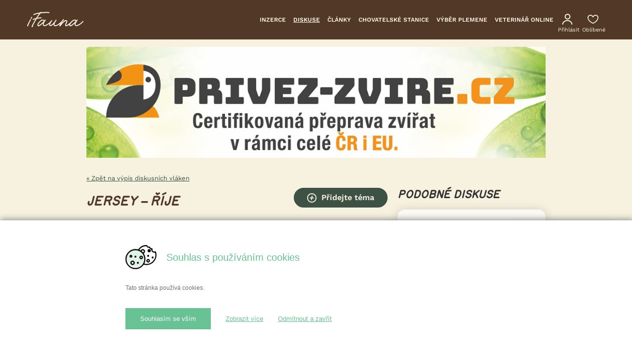

--- FILE ---
content_type: text/html; charset=UTF-8
request_url: https://www.ifauna.cz/skot-prasata/diskuse/detail/3549916/jersey-rije
body_size: 39369
content:
<!doctype html>
<html lang="cs" dir="ltr">
    <head>
        <script>
            dataLayer = [];
        </script>

        <meta charset="utf-8"/>
        <meta name="robots" property="robots" content="index, follow">
    
        <title>Jersey – říje | iFauna.cz</title>
        <meta name="description" property="description" content="Naše kravka měla říji před 5 dnema je možné že ji začíná mít znova,?">
    
        <meta http-equiv="X-UA-Compatible" content="IE=edge"/>
                <meta name="viewport" content="width=device-width, initial-scale=1, shrink-to-fit=no, viewport-fit=cover, user-scalable=0"/>
        <meta name="google-site-verification" content="8w2xU9mAlvovgJ2ieV4g8tV4ksHbYar2Ga6MzYP6mrA"/>
        <meta name="csrf-token" content="ioeFq5xnehWK4sjojlJmQnArjIK8YpIUJICuTUYI"/>
        <meta name="author" content="SIMPLO s.r.o. | www.simplo.cz"/>
        <meta name="facebook-domain-verification" content="wlnxdtbxxi9fuu4q9dgbfpk1qozi6g" />
        <link rel="alternate" type="application/rss+xml" href="https://www.ifauna.cz/rss/clanky">

        <link rel="preload" href="https://www.ifauna.cz/media/images/icons/nlogo.svg" as="image">
        <meta property="og:url" content="https://www.ifauna.cz/skot-prasata/diskuse/detail/3549916/jersey-rije">
    <meta property="og:title" content="Jersey – říje | iFauna.cz">
    <meta property="og:description" content="Naše kravka měla říji před 5 dnema je možné že ji začíná mít znova,?">
    <meta property="og:type" content="website">
    <meta property="og:image" content="https://www.ifauna.cz/media/images/site/ifauna-logo-fb.png">
    <meta property="og:locale" content="cs_CZ">
    <meta property="og:site_name" content="iFAUNA">
    
        <meta name="twitter:card" content="summary">
    <meta name="twitter:site" content="@ifauna.cz">
    <meta name="twitter:title" content="Jersey – říje | iFauna.cz">
    <meta name="twitter:description" content="Naše kravka měla říji před 5 dnema je možné že ji začíná mít znova,?">
    <meta name="twitter:creator" content="@ifauna.cz">
    <meta name="twitter:image:src" content="https://www.ifauna.cz/media/images/site/ifauna-logo-fb.png">
    <meta name="twitter:domain" content="www.ifauna.cz">
    

        
        <link rel="icon" type="image/png" href="/favicon-96x96.png" sizes="96x96" />
        <link rel="icon" type="image/svg+xml" href="/favicon.svg" />
        <link rel="shortcut icon" href="/favicon.ico" />
        <link rel="apple-touch-icon" sizes="180x180" href="/apple-touch-icon.png" />
        <meta name="apple-mobile-web-app-title" content="iFauna" />
        <link rel="manifest" href="/site.webmanifest" />

        <script src="https://cdn.easycookie.io/ec-fW5lg3mP0XXXA2vmGelx0OJaqtteV5c1FXyt4rj6.js"></script>

        <link media="all" type="text/css" rel="stylesheet" href="https://www.ifauna.cz/css/styles_vf150vuafppt43rsagkc.css?id=a2ebccec342d334c81b5">

            <link media="all" type="text/css" rel="stylesheet" href="https://www.ifauna.cz/css/fileuploader.css?id=70045c79af06e5dd0a1e">
    <link media="all" type="text/css" rel="stylesheet" href="https://www.ifauna.cz/css/discussion.css?id=6963d7c131d1c2e70655">
    <link media="all" type="text/css" rel="stylesheet" href="https://www.ifauna.cz/css/select2.css?id=f0b5a846aabc5f1096a9">

                <!-- Google Tag Manager -->
        <script>(function(w,d,s,l,i){w[l]=w[l]||[];w[l].push({'gtm.start':
                        new Date().getTime(),event:'gtm.js'});var f=d.getElementsByTagName(s)[0],
                    j=d.createElement(s),dl=l!='dataLayer'?'&l='+l:'';j.async=true;j.src=
                    'https://www.googletagmanager.com/gtm.js?id='+i+dl;f.parentNode.insertBefore(j,f);
            })(window,document,'script','dataLayer','GTM-WDG5NPQ');</script>
        <!-- End Google Tag Manager -->
        
        <script type="text/javascript" src="https://c.seznam.cz/js/rc.js"></script>
<script>
    if (window.sznIVA && window.sznIVA.IS && window.sznIVA.IS.updateIdentities) {
        window.sznIVA.IS.updateIdentities({
            eid:                 null
                    });
    }

    var retargetingConf = {
        rtgId: 126368,
        consent: 0    };

    if (window.rc && window.rc.retargetingHit) {
        window.rc.retargetingHit(retargetingConf);
    }
</script>

        
        
        <script src="https://www.ifauna.cz/js/web/advertisement-adblock.js?id=8752f52d3625e9c27d34"></script>

            <script type="application/ld+json">{"@context":"https:\/\/schema.org","@type":"DiscussionForumPosting","name":"Jersey  \u2013 \u0159\u00edje","text":"Na\u0161e kravka m\u011bla \u0159\u00edji p\u0159ed 5 dnema je mo\u017en\u00e9 \u017ee ji za\u010d\u00edn\u00e1 m\u00edt znova,?","datePublished":"2019-02-15T19:35:26+01:00","commentCount":4,"comment":[{"@type":"Comment","text":"Na\u0161e kravka m\u011bla \u0159\u00edji p\u0159ed 5 dnema je mo\u017en\u00e9 \u017ee ji za\u010d\u00edn\u00e1 m\u00edt znova,?","upvoteCount":0,"author":{"@type":"Person","url":"https:\/\/www.ifauna.cz\/profil\/zofka111"},"datePublished":"2019-02-15T19:35:26+01:00"},{"@type":"Comment","text":"Pravd\u011bpodobn\u011b ne.","upvoteCount":0,"author":{"@type":"Person","url":"https:\/\/www.ifauna.cz\/profil\/milanhajenka"},"datePublished":"2019-02-16T10:34:02+01:00"},{"@type":"Comment","text":"A okrvila se p\u0159edt\u00edm?N\u011bkdy se mi st\u00e1v\u00e1 u jalovic co je\u0161t\u011b nemaj plnohodnotnou \u0159\u00edji,\u017ee po utichnut\u00ed p\u0159\u00edznak\u016f za dva t\u0159i dny za\u010dnou znova sk\u00e1kat a pou\u0161t\u00ed pramen.","upvoteCount":0,"author":{"@type":"Person","url":"https:\/\/www.ifauna.cz\/profil\/malkina"},"datePublished":"2019-02-16T10:53:50+01:00"},{"@type":"Comment","text":"Ona m\u00e1 \u0159\u00edji dost tichou tak u\u017e jsme jen zaznemali krev p\u016fvodn\u011b jsme mysleli \u017ee z\u016fstala b\u0159ez\u00ed  a te\u010f za 5 dnii za\u010dala m\u00edt slem","upvoteCount":0,"author":{"@type":"Person","url":"https:\/\/www.ifauna.cz\/profil\/zofka111"},"datePublished":"2019-02-16T11:14:17+01:00"},{"@type":"Comment","text":"P\u011bt dn\u00ed po krvi to \u0159\u00edje nebude.","upvoteCount":0,"author":{"@type":"Person","url":"https:\/\/www.ifauna.cz\/profil\/malkina"},"datePublished":"2019-02-16T13:37:31+01:00"}],"author":{"@type":"Person","url":"https:\/\/www.ifauna.cz\/profil\/zofka111"},"url":"https:\/\/www.ifauna.cz\/skot-prasata\/diskuse\/detail\/3549916\/jersey-rije"}</script>
        
        <noscript>
            <link media="all" type="text/css" rel="stylesheet" href="https://www.ifauna.cz/css/master-noscript.css?id=a00142a7e109b4014e3e">
        </noscript>

                </head>

    <body class="if-body ">
        <!-- Google Tag Manager (noscript) -->
        <noscript>
            <iframe src="https://www.googletagmanager.com/ns.html?id=GTM-WDG5NPQ"
                    height="0" width="0" style="display:none;visibility:hidden"></iframe>
        </noscript>
        <!-- End Google Tag Manager (noscript) -->

            <!-- (C)2000-2013 Gemius SA - gemiusAudience / ifauna.cz / 12-moderovane-forum -->
    <script type="text/javascript">
        <!--//--><![CDATA[//><!--
        var pp_gemius_identifier = 'Aoswq6df50Tb09Jrv6s6_9TJ7AlBSnfZQ5myMRTxCYT.h7';
        // lines below shouldn't be edited
        function gemius_pending(i) { window[i] = window[i] || function() {var x = window[i+'_pdata'] = window[i+'_pdata'] || []; x[x.length]=arguments;};};
        gemius_pending('gemius_hit'); gemius_pending('gemius_event'); gemius_pending('pp_gemius_hit'); gemius_pending('pp_gemius_event');
        (function(d,t) {try {var gt=d.createElement(t),s=d.getElementsByTagName(t)[0],l='http'+((location.protocol=='https:')?'s':''); gt.setAttribute('async','async');
            gt.setAttribute('defer','defer'); gt.src=l+'://spir.hit.gemius.pl/xgemius.js'; s.parentNode.insertBefore(gt,s);} catch (e) {}})(document,'script');
        //--><!]]>
    </script>

        <div class="if-body-web">
            <div class="if-body-web__content">
                <header id="header" class="if-header" role="banner">
    
    <div class="if-menu">
        <div class="if-row if-u-max-w-120">
            <div class="if-col if-menu__col u-lg-u-gutter u-lg-pr-25">
                <div class="if-menu__group-head">
                    <div class="u-lg-f">
                        <div id="header-menu-top" class="if-menu__group-1st">
                            <div class="if-menu__group-1st-in">
                                <a class="if-logo" href="https://www.ifauna.cz">
                                    <img class="if-logo__img u-md-visible" src="https://www.ifauna.cz/media/images/icons/nlogo-new.svg"
                                         alt="iFAUNA - mluvíme řečí zvířat" />
                                    <img class="if-logo__img u-md-hidden" src="https://www.ifauna.cz/media/images/icons/nlogo-new.svg"
                                        alt="iFAUNA - mluvíme řečí zvířat" />
                                </a><!-- /.if-logo -->

                                <div class="if-menu__controls u-md-visible">
                                    <a class="if-menu__control" href="https://www.ifauna.cz/uzivatel/prihlaseni">
                                        <span class="if-u-menu-main__icon if-u-menu-main__user u-mr-0">
                                            <img src="https://www.ifauna.cz/new/images/icons/user.svg" alt="Přihlásit" loading="lazy"/>
                                        </span>
                                    </a>

                                    
                                                                                                                        <a class="if-menu__control" href="https://www.ifauna.cz/uzivatel/prihlaseni">
                                                <span class="if-u-menu-main__icon if-u-menu-main__heart u-mr-0">
                                                    <img src="https://www.ifauna.cz/new/images/icons/heart.svg" alt="Oblíbené" loading="lazy" />
                                                </span>
                                            </a>
                                                                            
                                                                            <a class="if-menu__control u-mobile-search-btn u-mobile-search-btn-header u-mobile-search-btn-header--hide search-box-mobile-open" href="javascript:;">
                                            <span class="if-svg-container">
                                                <svg class="if-svg-container__content" width="20px" height="20px" viewBox="0 0 18 18"
                                                     version="1.1"
                                                     xmlns="http://www.w3.org/2000/svg">
                                                  <g stroke="none" stroke-width="1" fill="none" fill-rule="evenodd">
                                                    <g fill="#f7f2e0">
                                                      <path d="M12.5,11 L11.71,11 L11.43,10.73 C12.41,9.59 13,8.11 13,6.5 C13,2.91 10.09,0 6.5,0 C2.91,0 0,2.91 0,6.5 C0,10.09 2.91,13 6.5,13 C8.11,13 9.59,12.41 10.73,11.43 L11,11.71 L11,12.5 L16,17.49 L17.49,16 L12.5,11 L12.5,11 Z M6.5,11 C4.01,11 2,8.99 2,6.5 C2,4.01 4.01,2 6.5,2 C8.99,2 11,4.01 11,6.5 C11,8.99 8.99,11 6.5,11 L6.5,11 Z"></path>
                                                    </g>
                                                  </g>
                                                </svg>
                                            </span><!-- /.if-svg-container -->
                                        </a>
                                    
                                                                            <a class="if-menu__control u-mobile-menu-btn u-mobile-menu-btn-header u-mobile-menu-btn-header--hide" href="javascript:;">
                                            <span class="if-icon if-icon__menu if-icon__menu--sm">
                                                <span></span>
                                                <span></span>
                                                <span></span>
                                            </span>
                                        </a>
                                                                    </div>
                            </div>
                        </div>
                    </div>

                    <div class="u-lg-f u-f-ai-c if-filter-active-md-hidden">
                        <div class="if-menu-main if-menu__container">
                            <div class="u-f-jc-sb">
                                <nav role="navigation" class="if-lg-u-menu-guidepost">
                                    <ul class="if-lg-u-menu-guidepost__list">
                                        <li class="if-lg-u-menu-guidepost__item">
                                            <a href="https://www.ifauna.cz/inzerce/" class="if-lg-u-menu-guidepost__link ">Inzerce</a>
                                        </li>
                                        <li class="if-lg-u-menu-guidepost__item">
                                            <a href="https://www.ifauna.cz/diskuse/" class="if-lg-u-menu-guidepost__link  if-lg-u-menu-guidepost__link--active ">Diskuse</a>
                                        </li>
                                        <li class="if-lg-u-menu-guidepost__item">
                                            <a href="https://www.ifauna.cz/clanky/" class="if-lg-u-menu-guidepost__link ">Články</a>
                                        </li>
                                        <li class="if-lg-u-menu-guidepost__item u-ps-rel u-md-hidden">
                                            <a href="https://www.ifauna.cz/chovatelske-stanice" class="if-lg-u-menu-guidepost__link ">Chovatelské stanice</a>
                                        </li>
                                        <li class="if-lg-u-menu-guidepost__item u-ps-rel u-xlg-hidden">
                                            <a href="https://www.ifauna.cz/zachranne-stanice" class="if-lg-u-menu-guidepost__link ">Útulky</a>
                                        </li>
                                        <li class="if-lg-u-menu-guidepost__item u-ps-rel u-xlg-hidden">
                                            <a href="https://www.ifauna.cz/atlas" class="if-lg-u-menu-guidepost__link ">Atlasy</a>
                                        </li>
                                                                                    <li class="if-lg-u-menu-guidepost__item u-ps-rel u-xlsm-hidden">
                                                <a href="https://www.ifauna.cz/psi/vyber-plemene/dotaznik" class="if-lg-u-menu-guidepost__link ">Výběr plemene</a>
                                            </li>
                                                                                <li class="if-lg-u-menu-guidepost__item u-ps-rel u-xlsm-hidden"">
                                            <a href="https://www.ifauna.cz/tlappka-konzultace" class="if-lg-u-menu-guidepost__link ">Veterinář online</a>
                                        </li> 
                                    </ul>
                                </nav>

                                                                    <button type="button" class="u-mobile-menu-btn if-btn if-v-menu-btn u-md-visible">
                                        <span class="if-icon if-icon__menu if-icon__menu--sm">
                                            <span></span>
                                            <span></span>
                                            <span></span>
                                        </span>
                                        <span class="if-v-menu-btn__text">Celé menu</span>
                                    </button>
                                                            </div>
                        </div>

                        <div class="u-md-hidden u-lg-f u-f-ai-c">
                                                            <a class="if-u-menu-main__user-desktop-link if-u-menu-main__link if-u-menu-main__link--nf if-u-menu-main__link--cnt u-ml-5" href="https://www.ifauna.cz/uzivatel/prihlaseni">
                                    <span class="if-u-menu-main__icon if-u-menu-main__cnt u-mr-0">
                                        <img src="https://www.ifauna.cz/new/images/icons/user.svg" loading="lazy" alt="Přihlásit"/>
                                    </span>
                                    <span class="if-u-menu-main__link-text">
                                        Přihlásit
                                    </span>
                                </a>
                                                                    <a class="if-u-menu-main__favourite-desktop-link if-u-menu-main__link if-u-menu-main__link--cnt u-ml-20" href="https://www.ifauna.cz/uzivatel/prihlaseni">
                                        <span class="if-u-menu-main__icon if-u-menu-main__cnt u-mr-0">
                                            <img src="https://www.ifauna.cz/new/images/icons/heart.svg" loading="lazy" alt="Oblíbené"/>
                                        </span>
                                        <span class="if-u-menu-main__link-text">
                                            Oblíbené
                                        </span>
                                    </a>
                                                                                    </div>
                    </div>
                </div>
            </div>
        </div>
    </div>

    <nav id="u-mobile-menu" role="navigation" class="if-v-menu if-v-menu-mobile u-md-visible" style="display:none">
        <div class="if-v-menu-title">
            <span>Celé menu</span>

            <span id="u-mobile-menu-btn-close" class="if-icon if-icon__close if-icon__close--white"></span>
        </div>

        <ul class="if-v-menu__list">
            <li class="if-v-menu__item">
                <a href="https://www.ifauna.cz/inzerce/" class="if-v-menu__link ">Inzerce</a>
            </li>
            <li class="if-v-menu__item">
                <a href="https://www.ifauna.cz/diskuse/" class="if-v-menu__link  if-v-menu__link--active ">Diskuse</a>
            </li>
            <li class="if-v-menu__item">
                <a href="https://www.ifauna.cz/clanky/" class="if-v-menu__link ">Články</a>
            </li>
            <li class="if-v-menu__item">
                <a href="https://www.ifauna.cz/chovatelske-stanice" class="if-v-menu__link ">
                    Chovatelské stanice
                </a>
            </li>
            <li class="if-v-menu__item">
                <a href="https://www.ifauna.cz/zachranne-stanice" class="if-v-menu__link ">
                    Útulky
                </a>
            </li>
            <li class="if-v-menu__item">
                <a href="https://www.ifauna.cz/atlas" class="if-v-menu__link ">
                    Atlasy
                </a>
            </li>
                            <li class="if-v-menu__item">
                    <a href="https://www.ifauna.cz/psi/vyber-plemene/dotaznik" class="if-v-menu__link ">Výběr vhodného plemene</a>
                </li>
                        <li class="if-v-menu__item">
                <a href="https://www.ifauna.cz/tlappka-konzultace" class="if-v-menu__link ">Veterinář online</a>
            </li>
        </ul>

                    <div class="u-pr-20 u-pl-20 u-mb-20">
                <a class="u-w-100 u-md-visible if-btn if-btn--sw if-btn--mh if-btn--primary-color" href="https://www.ifauna.cz/vlozit-inzerat/">
                    <svg xmlns="http://www.w3.org/2000/svg" width="19" height="19" class="u-mr-10 u-b" version="1.2" viewBox="447.3 1108.3 41.4 41.4"><path fill-rule="evenodd" d="m468 1149.7c-11.4 0-20.7-9.3-20.7-20.7 0-11.4 9.3-20.7 20.7-20.7 11.4 0 20.7 9.3 20.7 20.7 0 4.4-1.4 8.6-4 12.2q-1 1.4-2.4 2.8-2.3 2.2-5.2 3.6c-2.8 1.4-5.9 2.1-9.1 2.1zm0-37.4c-9.2 0-16.7 7.5-16.7 16.7 0 9.2 7.5 16.7 16.7 16.7 2.6 0 5.1-0.6 7.4-1.7q2.3-1.1 4.2-2.9 1.1-1.1 1.9-2.2c2.1-2.9 3.2-6.3 3.2-9.9 0-9.2-7.5-16.7-16.7-16.7z" fill="currentColor"/><path d="m466.6 1139.3q-0.1 0-0.3 0c-1.1-0.2-1.8-1.2-1.6-2.3l2.7-16.6c0.2-1.1 1.2-1.9 2.3-1.7 1.1 0.2 1.8 1.2 1.6 2.3l-2.7 16.6c-0.2 1-1 1.7-2 1.7z" fill="currentColor"/><path d="m475.1 1131h-14.2c-1.1 0-2-0.9-2-2 0-1.1 0.9-2 2-2h14.2c1.1 0 2 0.9 2 2 0 1.1-0.9 2-2 2z" fill="currentColor"/></svg>
                    Vložte inzerát
                </a>
            </div>
            </nav>
</header>

                <div role="search" id="search-box-mobile" class="if-search-box-mobile u-md-visible">
    <div class="if-search-box-mobile__in">
        <div class="if-search-box-mobile__title">
            <span class="if-h2 if-h2--v2 u-mb-0">
                Vyhledat
            </span>

            <span id="search-box-mobile-close" class="if-icon if-icon__close if-icon__close--dark"></span>
        </div>

        <form method="POST" action="https://www.ifauna.cz/diskuse-vyhledat" accept-charset="UTF-8" role="search" class="if-menu__search"><input name="_token" type="hidden" value="ioeFq5xnehWK4sjojlJmQnArjIK8YpIUJICuTUYI">
            <div class="if-input-group">
                <div class="if-menu__search-input-container">
                                            <input class="breed-input" name="breed" type="hidden">
                    
                    <div class="if-menu__search-input-group if-menu__search-input-group--w">
                        <input class="search-input first if-form-control if-form-control--gray if-form-control--no-border if-form-control--lg if-menu__search-input" placeholder="Hledejte plemeno nebo druh" aria-label="Hledejte plemeno nebo druh" autocomplete="off" name="search" type="search">
                    </div>

                    
                    
                    <div class="if-menu__search-input-group if-menu__search-input-group--w">
                        <select class="if-form-control if-form-control--gray if-form-control--no-border if-form-control--lg if-menu__search-input" aria-label="Rubrika" autocomplete="off" name="category"><option selected="selected" value="">Rubrika</option><option value="7">Psi</option><option value="8">Kočky</option><option value="4">Okrasné ptactvo</option><option value="6">Drůbež</option><option value="13">Koně</option><option value="3">Terarijní zvířata</option><option value="1">Akvaristika</option><option value="2">Bezobratlí</option><option value="5">Holubi</option><option value="11">Drobní savci</option><option value="9">Králíci</option><option value="12">Ovce, kozy</option><option value="14">Skot, prasata</option><option value="15">Exotičtí savci</option><option value="22">Včelařství</option><option value="18">Farmářské produkty</option><option value="27">Zahrada</option><option value="25">Seznámení</option><option value="20">Různé</option><option value="16">Krmné suroviny</option></select>
                        <span class="select__arrow" role="presentation">
                            <b role="presentation"></b>
                        </span>
                    </div>

                    
                                    </div>
                <div class="if-search-autocomplete" style="display: none">
                    <ul class="if-search-autocomplete__list">
                        
                    </ul>
                </div>
            </div>

            <button class="if-btn if-btn--mh if-btn--mw if-btn--primary-color u-w-100" aria-label="Hledat">
                    <span class="if-input-group__icon if-input-group__icon--search">
                      <span class="if-svg-container">
                        <svg xmlns="http://www.w3.org/2000/svg" class="if-svg-container__content" width="18px" height="18px" version="1.2" viewBox="302.8 1107.6 42.4 42.8"><path fill-rule="evenodd" d="m318.9 1139.8c-8.9 0-16.1-7.2-16.1-16.1 0-8.9 7.2-16.1 16.1-16.1 8.9 0 16.2 7.2 16.2 16.1 0 3.4-1.1 6.7-3.1 9.5q-0.8 1.1-1.9 2.2-1.8 1.7-4.1 2.8c-2.2 1.1-4.6 1.6-7.1 1.6zm0-28.2c-6.7 0-12.1 5.4-12.1 12.1 0 6.7 5.4 12.1 12.1 12.1q2.9 0 5.4-1.2 1.7-0.8 3-2.1 0.8-0.8 1.4-1.6c1.6-2.1 2.4-4.6 2.4-7.2 0-6.7-5.5-12.1-12.2-12.1z" fill="#fcfaf5"/><path d="m343.2 1150.4c-0.5 0-1-0.2-1.4-0.5l-14.5-14.6c-0.8-0.8-0.8-2 0-2.8 0.8-0.8 2-0.8 2.8 0l14.5 14.5c0.8 0.8 0.8 2.1 0 2.9-0.4 0.3-0.9 0.5-1.4 0.5z" fill="#fcfaf5"/></svg>
                      </span><!-- /.if-svg-container -->
                    </span>
                <span>Vyhledat</span>
            </button><!-- /.if-input-group__btn -->
        </form>
    </div>
</div>
            

    
                <div class="if-main-content">
                    















    <noscript>
    <section role="complementary" class="if-container">
        <div class="if-row">
            <div class="if-col">
                <p class="if-alert if-alert--error u-b u-mb-15">
                    Máte vypnutý JavaScript! Některé funkce webu nebudou pro Vás dostupné!
                    Návod na zapnutí JavaScriptu ve Vašem prohlížeči naleznete
                    <a href="https://www.ifauna.cz/jak-povolit-javascript/" class="if-link">zde</a>.
                </p>
            </div>
        </div>
    </section>
</noscript>
        <main role="main">
        <div class="if-container if-container--bgc u-md-v2-vp">
            <div class="if-row">
                <div class="if-col">
                    
                    <div class="if-ad-banner js-banner-campaign" data-campaign-id="36">
            <div class="u-mb-30">
                <div class="adver-element">
    <a href="https://www.privez-zvire.cz/?utm_source=iFauna&amp;utm_medium=banner&amp;utm_campaign=promo&amp;utm_id=iFauna+proklik" target="_blank">
        <img src="https://www.ifauna.cz/upload/banners/1759744295.png" style="width: 100%; height: auto;" alt="">
    </a>
</div>

            </div>
        </div>
                        

                    
                    <div class="u-lg-f-jc-sb u-mb-10">
                        <a href="https://www.ifauna.cz/skot-prasata/diskuse" class="if-link">
                            &laquo; Zpět na výpis diskusních vláken
                        </a>
                    </div>
                </div>
            </div>

            <div class="if-row">
                <div class="if-col-w">
                    <div class="u-f u-f-jc-sb u-f-ai-c u-lg-mb-15">
                        <div class="u-mb-15 u-lg-mb-0">
                            <h1 class="if-h1 u-mb-0 u-lh-10 ">
                                Jersey  – říje
                            </h1>

                                                    </div>

                        <a href="https://www.ifauna.cz/skot-prasata/diskuse/pridat-tema/" class="if-btn if-btn--sw if-btn--primary-color if-btn--lh u-mb-15 u-md-visible">
                            <svg xmlns="http://www.w3.org/2000/svg" width="19" height="19" class="u-mr-10 u-b" version="1.2" viewBox="447.3 1108.3 41.4 41.4"><path fill-rule="evenodd" d="m468 1149.7c-11.4 0-20.7-9.3-20.7-20.7 0-11.4 9.3-20.7 20.7-20.7 11.4 0 20.7 9.3 20.7 20.7 0 4.4-1.4 8.6-4 12.2q-1 1.4-2.4 2.8-2.3 2.2-5.2 3.6c-2.8 1.4-5.9 2.1-9.1 2.1zm0-37.4c-9.2 0-16.7 7.5-16.7 16.7 0 9.2 7.5 16.7 16.7 16.7 2.6 0 5.1-0.6 7.4-1.7q2.3-1.1 4.2-2.9 1.1-1.1 1.9-2.2c2.1-2.9 3.2-6.3 3.2-9.9 0-9.2-7.5-16.7-16.7-16.7z" fill="currentColor"/><path d="m466.6 1139.3q-0.1 0-0.3 0c-1.1-0.2-1.8-1.2-1.6-2.3l2.7-16.6c0.2-1.1 1.2-1.9 2.3-1.7 1.1 0.2 1.8 1.2 1.6 2.3l-2.7 16.6c-0.2 1-1 1.7-2 1.7z" fill="currentColor"/><path d="m475.1 1131h-14.2c-1.1 0-2-0.9-2-2 0-1.1 0.9-2 2-2h14.2c1.1 0 2 0.9 2 2 0 1.1-0.9 2-2 2z" fill="currentColor"/></svg>
                            Přidejte téma
                        </a>

                        <a href="https://www.ifauna.cz/skot-prasata/diskuse/pridat-tema/" class="if-btn if-btn--mw if-btn--lg-sw if-btn--mh if-btn--primary-color u-mb-15 u-md-hidden">
                            <svg xmlns="http://www.w3.org/2000/svg" width="19" height="19" class="u-mr-10 u-b" version="1.2" viewBox="447.3 1108.3 41.4 41.4"><path fill-rule="evenodd" d="m468 1149.7c-11.4 0-20.7-9.3-20.7-20.7 0-11.4 9.3-20.7 20.7-20.7 11.4 0 20.7 9.3 20.7 20.7 0 4.4-1.4 8.6-4 12.2q-1 1.4-2.4 2.8-2.3 2.2-5.2 3.6c-2.8 1.4-5.9 2.1-9.1 2.1zm0-37.4c-9.2 0-16.7 7.5-16.7 16.7 0 9.2 7.5 16.7 16.7 16.7 2.6 0 5.1-0.6 7.4-1.7q2.3-1.1 4.2-2.9 1.1-1.1 1.9-2.2c2.1-2.9 3.2-6.3 3.2-9.9 0-9.2-7.5-16.7-16.7-16.7z" fill="currentColor"/><path d="m466.6 1139.3q-0.1 0-0.3 0c-1.1-0.2-1.8-1.2-1.6-2.3l2.7-16.6c0.2-1.1 1.2-1.9 2.3-1.7 1.1 0.2 1.8 1.2 1.6 2.3l-2.7 16.6c-0.2 1-1 1.7-2 1.7z" fill="currentColor"/><path d="m475.1 1131h-14.2c-1.1 0-2-0.9-2-2 0-1.1 0.9-2 2-2h14.2c1.1 0 2 0.9 2 2 0 1.1-0.9 2-2 2z" fill="currentColor"/></svg>
                            Přidejte téma
                        </a>
                    </div>

                    
                    <div class="u-xlsm-f u-lg-f-jc-sb u-f-ai-c u-lg-mb-15">
                        <div class="u-mb-15 u-lg-mb-0 u-lg-f u-f-ai-c">
                                                    </div>

                        <div class="u-mb-15 u-lg-mb-0 u-f-ai-c">
                            <a href="https://www.ifauna.cz/diskuse/otocit-razeni" class="if-link if-ic-order u-mr-10">
                                Otočit řazení příspěvků
                                <img class="if-ic-order__img" src="https://www.ifauna.cz/media/images/icons/ic-order.svg" alt="Otočit řazení příspěvků" />
                            </a>

                            <form method="POST" action="https://www.ifauna.cz/diskuse/zmenit-strankovani" accept-charset="UTF-8" id="discussion-pagination_change-form" autocomplete="off" class="u-ib"><input name="_token" type="hidden" value="ioeFq5xnehWK4sjojlJmQnArjIK8YpIUJICuTUYI">
                                <div class="if-form-input" style="max-width: 140px;">
                                    <select class="if-form-control if-form-control--sm no-js-hidden" name="items_count"><option value="0">Zobrazit vše</option><option value="50">50 příspěvků na stránku</option><option value="100">100  příspěvků na stránku</option><option value="250">250  příspěvků na stránku</option></select>
                                </div>
                            </form>
                        </div>

                                            </div>

                                            <div class="u-mt-10 u-mb-10">
                            
                        </div>
                    
                    
                                                                <div class="nif-panel nif-panel--transparent  nif-panel--no-top-radius ">
                                                    
                            <div id="a3549916" class="if-box-lg if-box-lg--white   if-box-lg--active u-mb-20  ">
                                <header class="if-box-lg__header">
                                    <div class="if-box-lg__h-group">
                                                                                                                                    <a href="https://www.ifauna.cz/profil/zofka111/moje-diskuse" class="if-link if-link--profile">
                                                    Zofka111
                                                </a>

                                                <a href="https://www.ifauna.cz/uzivatel/prihlaseni/" class="if-ic-email">
                                                    <img class="if-ic-email__img" src="https://www.ifauna.cz/media/images/icons/ic-email-g.svg" alt="Napsat zprávu" />
                                                </a>
                                                                                                                        </div>

                                    <span class="if-box-lg__additional">
                                        15.2.2019 19:35
                                    </span>
                                </header>

                                <div class="if-box-lg__body">
                                    <div class="if-box-lg__aside">
                                                                                                                                    <a href="https://www.ifauna.cz/profil/zofka111/moje-diskuse" class="if-box-lg__a-thumb u-md-hidden">
                                                                                                            <img src="https://www.ifauna.cz/media/images/placeholder.jpg"
                                                             data-src="https://www.ifauna.cz/media/images/avatars/no-avatar-dark.png"
                                                             alt="Zofka111"
                                                             class="u-w-100 lazyload"
                                                        />
                                                                                                    </a>
                                                                                                                                                                        <p class="if-box-lg__additional if-box-lg__additional--sm">XXX.XXX.251.180</p>
                                                                            </div>

                                    <div class="if-box-lg__main">
                                        
                                        <p class = "if-box-lg__text reply-body">
                                            Naše kravka měla říji před 5 dnema je možné že ji začíná mít znova,?  
                                        </p>

                                        
                                        
                                        
                                                                            </div>
                                </div>

                                <footer class="if-box-lg__footer ">
                                    <span class = "if-box-lg__vote upvotes-box">
                                        <span class = "upvotes-count upvotes-list-button" data-toggle="tooltip" data-html="true" data-placement="top">0<span class="u-md-hidden">&nbsp;hlasů</span></span>

                                        <a href="javascript:;" class = "upvote-button">
                                            <img src="https://www.ifauna.cz/media/images/icons/ic-like-g.svg"
                                                 alt="Počet hlasů"
                                                 class="u-vote"
                                            />
                                        </a>

                                        <a href="javascript:;" class="if-link upvote-button">
                                            Kvalitní příspěvek
                                        </a>
                                    </span>

                                    <div class="if-box-lg__f-group">
                                        
                                        <a data-fancybox
                                           data-type="ajax"
                                           data-src="https://www.ifauna.cz/ajax/diskuse-nahlaseni/3549916"
                                           href="javascript:;"
                                           class="if-link"
                                        >
                                            Nahlásit
                                        </a>

                                        <a href="javascript:;" class="if-link cite-button">
                                            Citovat
                                        </a>
                                    </div>
                                </footer>

                                <p class="if-alert if-alert--info upvotes-status u-mt-20"
                                   style="display:none"
                                ></p>

                                                            </div>
                                                    
                            <div id="a3550014" class="if-box-lg if-box-lg--white  if-box-lg--top-radius   ">
                                <header class="if-box-lg__header">
                                    <div class="if-box-lg__h-group">
                                                                                                                                    <a href="https://www.ifauna.cz/profil/milanhajenka/moje-diskuse" class="if-link if-link--profile">
                                                    Milanhájenka
                                                </a>

                                                <a href="https://www.ifauna.cz/uzivatel/prihlaseni/" class="if-ic-email">
                                                    <img class="if-ic-email__img" src="https://www.ifauna.cz/media/images/icons/ic-email-g.svg" alt="Napsat zprávu" />
                                                </a>
                                                                                                                        </div>

                                    <span class="if-box-lg__additional">
                                        16.2.2019 10:34
                                    </span>
                                </header>

                                <div class="if-box-lg__body">
                                    <div class="if-box-lg__aside">
                                                                                                                                    <a href="https://www.ifauna.cz/profil/milanhajenka/moje-diskuse" class="if-box-lg__a-thumb u-md-hidden">
                                                                                                            
                                                        <img src="https://www.ifauna.cz/media/images/placeholder.jpg"
                                                             data-src="https://www.ifauna.cz/upload/users/profile-pictures//c95b49e2-9bc5-4c63-aea5-956ddabe98b4/originalImage.webp"
                                                                                                                          alt="Milanhájenka" class="lazyload"
                                                        />
                                                                                                    </a>
                                                                                                                                                                        <p class="if-box-lg__additional if-box-lg__additional--sm">XXX.XXX.68.105</p>
                                                                            </div>

                                    <div class="if-box-lg__main">
                                        
                                        <p class = "if-box-lg__text reply-body">
                                            Pravděpodobně ne.  
                                        </p>

                                        
                                        
                                        
                                                                            </div>
                                </div>

                                <footer class="if-box-lg__footer ">
                                    <span class = "if-box-lg__vote upvotes-box">
                                        <span class = "upvotes-count upvotes-list-button" data-toggle="tooltip" data-html="true" data-placement="top">0<span class="u-md-hidden">&nbsp;hlasů</span></span>

                                        <a href="javascript:;" class = "upvote-button">
                                            <img src="https://www.ifauna.cz/media/images/icons/ic-like-g.svg"
                                                 alt="Počet hlasů"
                                                 class="u-vote"
                                            />
                                        </a>

                                        <a href="javascript:;" class="if-link upvote-button">
                                            Kvalitní příspěvek
                                        </a>
                                    </span>

                                    <div class="if-box-lg__f-group">
                                        
                                        <a data-fancybox
                                           data-type="ajax"
                                           data-src="https://www.ifauna.cz/ajax/diskuse-nahlaseni/3550014"
                                           href="javascript:;"
                                           class="if-link"
                                        >
                                            Nahlásit
                                        </a>

                                        <a href="javascript:;" class="if-link cite-button">
                                            Citovat
                                        </a>
                                    </div>
                                </footer>

                                <p class="if-alert if-alert--info upvotes-status u-mt-20"
                                   style="display:none"
                                ></p>

                                                            </div>
                                                                                    
                                                                
                            
                            <div id="a3550017" class="if-box-lg if-box-lg--white   ">
                                <header class="if-box-lg__header">
                                    <div class="if-box-lg__h-group">
                                                                                                                                    <a href="https://www.ifauna.cz/profil/malkina/moje-diskuse" class="if-link if-link--profile">
                                                    Malkina
                                                </a>

                                                <a href="https://www.ifauna.cz/uzivatel/prihlaseni/" class="if-ic-email">
                                                    <img class="if-ic-email__img" src="https://www.ifauna.cz/media/images/icons/ic-email-g.svg" alt="Napsat zprávu" />
                                                </a>
                                                                                                                        </div>

                                    <span class="if-box-lg__additional">
                                        16.2.2019 10:53
                                    </span>
                                </header>

                                <div class="if-box-lg__body">
                                    <div class="if-box-lg__aside">
                                                                                                                                    <a href="https://www.ifauna.cz/profil/malkina/moje-diskuse" class="if-box-lg__a-thumb u-md-hidden">
                                                                                                            
                                                        <img src="https://www.ifauna.cz/media/images/placeholder.jpg"
                                                             data-src="https://www.ifauna.cz/upload/users/profile-pictures//280e6fe4-6abb-4124-877c-39763a4051ab/originalImage.webp"
                                                                                                                          alt="Malkina" class="lazyload"
                                                        />
                                                                                                    </a>
                                                                                                                                                                        <p class="if-box-lg__additional if-box-lg__additional--sm">XXX.XXX.50.199</p>
                                                                            </div>

                                    <div class="if-box-lg__main">
                                        
                                        <p class = "if-box-lg__text reply-body">
                                            A okrvila se předtím?Někdy se mi stává u jalovic co ještě nemaj plnohodnotnou říji,že po utichnutí příznaků za dva tři dny začnou znova skákat a pouští pramen.  
                                        </p>

                                        
                                        
                                        
                                                                            </div>
                                </div>

                                <footer class="if-box-lg__footer ">
                                    <span class = "if-box-lg__vote upvotes-box">
                                        <span class = "upvotes-count upvotes-list-button" data-toggle="tooltip" data-html="true" data-placement="top">0<span class="u-md-hidden">&nbsp;hlasů</span></span>

                                        <a href="javascript:;" class = "upvote-button">
                                            <img src="https://www.ifauna.cz/media/images/icons/ic-like-g.svg"
                                                 alt="Počet hlasů"
                                                 class="u-vote"
                                            />
                                        </a>

                                        <a href="javascript:;" class="if-link upvote-button">
                                            Kvalitní příspěvek
                                        </a>
                                    </span>

                                    <div class="if-box-lg__f-group">
                                        
                                        <a data-fancybox
                                           data-type="ajax"
                                           data-src="https://www.ifauna.cz/ajax/diskuse-nahlaseni/3550017"
                                           href="javascript:;"
                                           class="if-link"
                                        >
                                            Nahlásit
                                        </a>

                                        <a href="javascript:;" class="if-link cite-button">
                                            Citovat
                                        </a>
                                    </div>
                                </footer>

                                <p class="if-alert if-alert--info upvotes-status u-mt-20"
                                   style="display:none"
                                ></p>

                                                            </div>
                                                    
                            <div id="a3550021" class="if-box-lg if-box-lg--white   ">
                                <header class="if-box-lg__header">
                                    <div class="if-box-lg__h-group">
                                                                                                                                    <a href="https://www.ifauna.cz/profil/zofka111/moje-diskuse" class="if-link if-link--profile">
                                                    Zofka111
                                                </a>

                                                <a href="https://www.ifauna.cz/uzivatel/prihlaseni/" class="if-ic-email">
                                                    <img class="if-ic-email__img" src="https://www.ifauna.cz/media/images/icons/ic-email-g.svg" alt="Napsat zprávu" />
                                                </a>
                                                                                                                        </div>

                                    <span class="if-box-lg__additional">
                                        16.2.2019 11:14
                                    </span>
                                </header>

                                <div class="if-box-lg__body">
                                    <div class="if-box-lg__aside">
                                                                                                                                    <a href="https://www.ifauna.cz/profil/zofka111/moje-diskuse" class="if-box-lg__a-thumb u-md-hidden">
                                                                                                            <img src="https://www.ifauna.cz/media/images/placeholder.jpg"
                                                             data-src="https://www.ifauna.cz/media/images/avatars/no-avatar-dark.png"
                                                             alt="Zofka111"
                                                             class="u-w-100 lazyload"
                                                        />
                                                                                                    </a>
                                                                                                                                                                        <p class="if-box-lg__additional if-box-lg__additional--sm">XXX.XXX.255.193</p>
                                                                            </div>

                                    <div class="if-box-lg__main">
                                        
                                        <p class = "if-box-lg__text reply-body">
                                            Ona má říji dost tichou tak už jsme jen zaznemali krev původně jsme mysleli že zůstala březí  a teď za 5 dnii začala mít slem  
                                        </p>

                                        
                                        
                                        
                                                                            </div>
                                </div>

                                <footer class="if-box-lg__footer ">
                                    <span class = "if-box-lg__vote upvotes-box">
                                        <span class = "upvotes-count upvotes-list-button" data-toggle="tooltip" data-html="true" data-placement="top">0<span class="u-md-hidden">&nbsp;hlasů</span></span>

                                        <a href="javascript:;" class = "upvote-button">
                                            <img src="https://www.ifauna.cz/media/images/icons/ic-like-g.svg"
                                                 alt="Počet hlasů"
                                                 class="u-vote"
                                            />
                                        </a>

                                        <a href="javascript:;" class="if-link upvote-button">
                                            Kvalitní příspěvek
                                        </a>
                                    </span>

                                    <div class="if-box-lg__f-group">
                                        
                                        <a data-fancybox
                                           data-type="ajax"
                                           data-src="https://www.ifauna.cz/ajax/diskuse-nahlaseni/3550021"
                                           href="javascript:;"
                                           class="if-link"
                                        >
                                            Nahlásit
                                        </a>

                                        <a href="javascript:;" class="if-link cite-button">
                                            Citovat
                                        </a>
                                    </div>
                                </footer>

                                <p class="if-alert if-alert--info upvotes-status u-mt-20"
                                   style="display:none"
                                ></p>

                                                            </div>
                                                    
                            <div id="a3550052" class="if-box-lg if-box-lg--white   ">
                                <header class="if-box-lg__header">
                                    <div class="if-box-lg__h-group">
                                                                                                                                    <a href="https://www.ifauna.cz/profil/malkina/moje-diskuse" class="if-link if-link--profile">
                                                    Malkina
                                                </a>

                                                <a href="https://www.ifauna.cz/uzivatel/prihlaseni/" class="if-ic-email">
                                                    <img class="if-ic-email__img" src="https://www.ifauna.cz/media/images/icons/ic-email-g.svg" alt="Napsat zprávu" />
                                                </a>
                                                                                                                        </div>

                                    <span class="if-box-lg__additional">
                                        16.2.2019 13:37
                                    </span>
                                </header>

                                <div class="if-box-lg__body">
                                    <div class="if-box-lg__aside">
                                                                                                                                    <a href="https://www.ifauna.cz/profil/malkina/moje-diskuse" class="if-box-lg__a-thumb u-md-hidden">
                                                                                                            
                                                        <img src="https://www.ifauna.cz/media/images/placeholder.jpg"
                                                             data-src="https://www.ifauna.cz/upload/users/profile-pictures//280e6fe4-6abb-4124-877c-39763a4051ab/originalImage.webp"
                                                                                                                          alt="Malkina" class="lazyload"
                                                        />
                                                                                                    </a>
                                                                                                                                                                        <p class="if-box-lg__additional if-box-lg__additional--sm">XXX.XXX.50.199</p>
                                                                            </div>

                                    <div class="if-box-lg__main">
                                        
                                        <p class = "if-box-lg__text reply-body">
                                            Pět dní po krvi to říje nebude.  
                                        </p>

                                        
                                        
                                        
                                                                            </div>
                                </div>

                                <footer class="if-box-lg__footer ">
                                    <span class = "if-box-lg__vote upvotes-box">
                                        <span class = "upvotes-count upvotes-list-button" data-toggle="tooltip" data-html="true" data-placement="top">0<span class="u-md-hidden">&nbsp;hlasů</span></span>

                                        <a href="javascript:;" class = "upvote-button">
                                            <img src="https://www.ifauna.cz/media/images/icons/ic-like-g.svg"
                                                 alt="Počet hlasů"
                                                 class="u-vote"
                                            />
                                        </a>

                                        <a href="javascript:;" class="if-link upvote-button">
                                            Kvalitní příspěvek
                                        </a>
                                    </span>

                                    <div class="if-box-lg__f-group">
                                        
                                        <a data-fancybox
                                           data-type="ajax"
                                           data-src="https://www.ifauna.cz/ajax/diskuse-nahlaseni/3550052"
                                           href="javascript:;"
                                           class="if-link"
                                        >
                                            Nahlásit
                                        </a>

                                        <a href="javascript:;" class="if-link cite-button">
                                            Citovat
                                        </a>
                                    </div>
                                </footer>

                                <p class="if-alert if-alert--info upvotes-status u-mt-20"
                                   style="display:none"
                                ></p>

                                                            </div>
                                                </div>
                    
                                            
                    
                    
                    <div class="nif-panel u-mt-20">
                                                    <div id="discussion-comment-box" class="if-chat if-chat--transparent u-mt-0">
                                <header class="if-chat__header u-f u-f-jc-sb u-f-ai-c u-mb-15 u-gap-1">
                                    <h3 class="u-mb-0">
                                        Přidejte reakci
                                    </h3>

                                                                            <button class="if-btn if-btn--sm if-btn--sh if-btn--sw if-btn--primary-color" id="btn-discussion-login-show">
                                            Přihlásit se
                                        </button>
                                                                    </header>

                                <form method="POST" action="https://www.ifauna.cz/skot-prasata/diskuse/pridat-tema/3549916" accept-charset="UTF-8" id="response-box" class="form-prevent-multiple-submits if-chat__form" enctype="multipart/form-data"><input name="_token" type="hidden" value="ioeFq5xnehWK4sjojlJmQnArjIK8YpIUJICuTUYI">

                                <span class="if-alert if-alert--error if-alert--no-f u-mb-10" style=display:none; ></span>
                                <div id="quote-box" class="if-chat__quote" style="display: none;">
                                    <h3>
                                        Citace:
                                    </h3>

                                    <q></q>

                                    <div class="u-right-text u-mb-15">
                                        <a id="remove-quote" class="if-link" href="javascript:;">
                                            Zrušit citaci
                                        </a>
                                    </div>

                                    <input name="reaction_id" type="hidden">
                                </div>

                                                                    <div class="form-group if-input-group u-mb-15 ">
    <label for="name" class="if-form-label if-form-label--required">Přezd&iacute;vka</label>
    <input class="form-control if-form-control if-form-control--md" required="required" name="name" type="text" value="Mstitel" id="name">
    <span class="if-alert if-alert--error if-alert--no-f u-mt-10" style=display:none; ></span></div>

<div class="form-group if-input-group u-mb-15 ">
    <label for="email" class="if-form-label if-form-label--required">Email</label>
    <input class="form-control if-form-control if-form-control--md" required="required" name="email" type="email" value="s.ivona@email.cz" id="email">
    <span class="if-alert if-alert--error if-alert--no-f u-mt-10" style=display:none; ></span></div>
                                
                                <div id="discussion-input-field">
    <textarea name="body" id="discussion-field" class="if-chat__iframe"></textarea>
    <span class="if-alert if-alert--error  u-mb-10" style=display:none; ></span>
    <div class="if-chat__ctrls">
        <div class="if-chat__btns u-md-hidden">
            <button onclick="addTag('b'); return false;" id="bold" class="if-chat__btn">b</button>
            <button onclick="addTag('i'); return false;" id="italic" class="if-chat__btn"><i>i</i></button>
            <button onclick="addTag('u'); return false;" id="underline" class="if-chat__btn"><u>u</u></button>
                    </div><!-- /.if-chat__btns -->
        <div id="allEmojis" class="if-chat__emojis">
                            <a href="javascript:;" onclick="addEmoji(' #pig# ');" class="if-chat__emoji">
                    <span class="smiley pig"></span>
                </a>
                            <a href="javascript:;" onclick="addEmoji(' #cow# ');" class="if-chat__emoji">
                    <span class="smiley cow"></span>
                </a>
                            <a href="javascript:;" onclick="addEmoji(' #waterbuffalo# ');" class="if-chat__emoji">
                    <span class="smiley waterbuffalo"></span>
                </a>
                            <a href="javascript:;" onclick="addEmoji(' #smile# ');" class="if-chat__emoji">
                    <span class="smiley smile"></span>
                </a>
                            <a href="javascript:;" onclick="addEmoji(' #laugh# ');" class="if-chat__emoji">
                    <span class="smiley laugh"></span>
                </a>
                            <a href="javascript:;" onclick="addEmoji(' #tongue# ');" class="if-chat__emoji">
                    <span class="smiley tongue"></span>
                </a>
                            <a href="javascript:;" onclick="addEmoji(' #wink# ');" class="if-chat__emoji">
                    <span class="smiley wink"></span>
                </a>
                            <a href="javascript:;" onclick="addEmoji(' #sad# ');" class="if-chat__emoji">
                    <span class="smiley sad"></span>
                </a>
                            <a href="javascript:;" onclick="addEmoji(' #meh# ');" class="if-chat__emoji">
                    <span class="smiley meh"></span>
                </a>
                            <a href="javascript:;" onclick="addEmoji(' #cry# ');" class="if-chat__emoji">
                    <span class="smiley cry"></span>
                </a>
                            <a href="javascript:;" onclick="addEmoji(' #angry# ');" class="if-chat__emoji">
                    <span class="smiley angry"></span>
                </a>
                            <a href="javascript:;" onclick="addEmoji(' #mad# ');" class="if-chat__emoji">
                    <span class="smiley mad"></span>
                </a>
                            <a href="javascript:;" onclick="addEmoji(' #angel# ');" class="if-chat__emoji">
                    <span class="smiley angel"></span>
                </a>
                            <a href="javascript:;" onclick="addEmoji(' #sleepy# ');" class="if-chat__emoji">
                    <span class="smiley sleepy"></span>
                </a>
                            <a href="javascript:;" onclick="addEmoji(' #surprise# ');" class="if-chat__emoji">
                    <span class="smiley surprise"></span>
                </a>
                            <a href="javascript:;" onclick="addEmoji(' #blushed# ');" class="if-chat__emoji">
                    <span class="smiley blushed"></span>
                </a>
                            <a href="javascript:;" onclick="addEmoji(' #cool# ');" class="if-chat__emoji">
                    <span class="smiley cool"></span>
                </a>
                            <a href="javascript:;" onclick="addEmoji(' #thumbup# ');" class="if-chat__emoji">
                    <span class="smiley thumbup"></span>
                </a>
                            <a href="javascript:;" onclick="addEmoji(' #thumbdown# ');" class="if-chat__emoji">
                    <span class="smiley thumbdown"></span>
                </a>
                            <a href="javascript:;" onclick="addEmoji(' #clap# ');" class="if-chat__emoji">
                    <span class="smiley clap"></span>
                </a>
                            <a href="javascript:;" onclick="addEmoji(' #monkeyears# ');" class="if-chat__emoji">
                    <span class="smiley monkeyears"></span>
                </a>
                            <a href="javascript:;" onclick="addEmoji(' #monkeyhand# ');" class="if-chat__emoji">
                    <span class="smiley monkeyhand"></span>
                </a>
                            <a href="javascript:;" onclick="addEmoji(' #paw# ');" class="if-chat__emoji">
                    <span class="smiley paw"></span>
                </a>
                            <a href="javascript:;" onclick="addEmoji(' #flower# ');" class="if-chat__emoji">
                    <span class="smiley flower"></span>
                </a>
                    </div><!-- /.if-chat__emojis -->
    </div><!-- /.if-chat__ctrls -->

    <div class="u-right-text u-mb-15 u-md-visible">
        <span id="addEmoji" class="if-chat__the-emoji">
            <img src="https://www.ifauna.cz/media/images/icons/ic-add-smile.svg" alt="Přidat smajlík" />
        </span>
    </div>

    <div id="insert-images-box" style="display: none;">
        <input type="file" name="files">
        <input name="file_token" type="hidden" value="ZPumeCBJcxCJrl065IyE942xnwRHIcYahaKfR43ZRWteyqUazK">
    </div>

    
    
    
    <div id="insert-video-box" style="display: none;">
        <input type="file"
               name="video"
               accept="video/mp4, video/3gpp, video/quicktime, video/x-msvideo, video/x-ms-wmv, video/webm, video/mp1s, video/x-flv"
               id="video-input-field"
        >
        <input id="input-video-name" name="video_name" type="hidden">
        <input id="input-video-remove" name="video_remove" type="hidden" value="0">
    </div>

    <footer class="if-chat__footer">
        <div>
            <div class="if-chat__mobile-group" style="justify-content: space-between;flex-flow: row wrap;">
                <div style="display: block;">
                    <a href="javascript:;" id="add-pictures" class="if-link if-link--add-it">Vložte fotografii</a>
                </div>
                            </div>

                        <div class="if-input-group u-mb-20">
                <input id="agreement" class="if-form-checkbox" checked="checked" name="agreement" type="checkbox" value="1">
                <label for="agreement" class="if-form-checkbox-label if-form-label--required">Souhlasím s <a data-fancybox href="javascript:;" data-src="#advertising-discussion-rules" class="if-link">pravidly diskuse</a> a <a data-fancybox href="javascript:;" data-src="#conditions-of-use" class="if-link">podmínkami užití</a></label>
                <span class="if-alert if-alert--error  u-mb-10 u-mt-10" style=display:none; ></span>            </div>
                    </div>
        <input id="discussion-send" class="button-prevent-multiple-submits if-btn if-btn--fw if-btn--lg-sw if-btn--lg-mh if-btn--lh if-btn--primary-color" type="submit" value="Vložte příspěvek">
    </footer>
    <div id="advertising-discussion-rules" style="display: none; max-width: 800px;">
    <div>
        <div class="u-mb-30">
    <h2 class="if-h2 u-mb-0">
        Pravidla inzerce a diskusí
    </h2>

    <h4 class="if-h4">
        Řazení inzerátů:
    </h4>

    <ul class="if-list u-fs-14">
        <li>
            Uživatel může manuálně filtrovat inzeráty podle vlastních kritérií (lokalita, plemeno, pohlaví zvířete, cena, fulltextové vyhledávání a podobně). Výsledky vyhledávání se automaticky řadí následovně:

            <ul class="if-list u-fs-14">
                <li>
                    Nejprve inzeráty s placeným zvýhodněním Exclusive (označené “Exclusive”)
                </li>

                <li>
                    Následují inzeráty dle data vložení - novější nejdříve

                    <ul class="if-list u-fs-14">
                        <li>
                            Inzeráty se zvýhodněním tzv. Topováním se jedenkrát za 24 hodin přesunou na začátek výpisu (resp. pod Exclusive inzeráty), jako by byly nově vloženy. Tyto inzeráty jsou označeny “TOP”.
                        </li>
                        <li>
                            Inzeráty zdarma může jejich zadavatel jedenkrát za týden manuálně přesunout na začátek výpisu (resp. pod Exclusive inzeráty), jako by byly nově vloženy.
                        </li>
                    </ul>
                </li>
            </ul>
        </li>
    </ul>
</div>

<div class="u-mb-30">
    <h4 class="if-h4">
        Všeobecná pravidla inzerce
    </h4>
    <p class="if-p">
        Inzeráty na webu iFauna.cz dělíme na <strong>komerční</strong> a <strong>nekomerční</strong> podle jejich obsahu a <strong>účelu zveřejnění</strong>.
    </p>
</div>

<div class="u-mb-30">
    <h4 class="if-h4">
        Inzerce zvířat
    </h4>

    <ul class="if-list u-fs-14">
        <li>
            <u>Nekomerční inzerát:</u>
            Inzerce zvířat je až na níže uvedenou výjimku vždy zdarma, bez ohledu na to, zda je chovatel soukromá osoba nebo podnikatel. To znamená, že i chovatel, který má chov jako živnost nebo podnikání, může inzerovat zdarma.
        </li>
        <li>
            <u>Komerční inzerát:</u>
            placené inzeráty se týkají pouze <strong>výkupu zvířat pro další prodej</strong>, tedy případů, kdy výkupce nakupuje zvířata ve větším množství za účelem jejich dalšího prodeje (např. výkup akvarijních ryb nebo exotických ptáků).
        </li>
    </ul>
</div>

<div class="u-mb-30">
    <h4 class="if-h4">
        Inzerce souvisejícího zboží a služeb
    </h4>

    <ul class="if-list u-fs-14">
        <li>
            <u>Nekomerční inzerát:</u>
            Inzerce jednotlivých použitých nebo přebytečných věcí a jednorázové nabídky souvisejících služeb, pokud se <strong>nejedná o podnikání</strong>.
        </li>
        <li>
            <u>Komerční inzerát:</u>
            Placené inzeráty se vztahují na nabídky souvisejícího zboží nebo služeb, pokud jsou součástí <strong>podnikatelské činnosti</strong> uživatele; nebo uživatel zveřejňuje inzerát <strong>ve prospěch jiné osoby</strong>, která z něj podnikatelsky těží, přičemž se může jednat např. o:
            <ul>
                <li>
                    stříhání a úpravu psů, podkovářské služby, veterinární služby, výkup zvířat;
                </li>
                <li>
                    prodej a zakázkovou výroba veškerých chovatelských zařízení a potřeb s výjimkou soukromého prodeje přebytků či použitého zboží;
                </li>
                <li>
                    prodej krmných surovin a farmářských produktů s výjimkou soukromého prodeje přebytků.
                </li>
            </ul>
        </li>
    </ul>
</div>

<div class="u-mb-30">
    <h4 class="if-h4">
        Podmínky zveřejnění komerčního inzerátu
    </h4>

    <ul class="if-list u-fs-14">
        <li>
            Komerční inzeráty mohou být vloženy pouze jako placená inzerce – buď topovaný inzerát nebo jako inzerát exclusive, dle
            <a href="/typy-inzeratu-web/" class="if-link" >platného ceníku</a>.
            Uživatel se zavazuje zajistit, že komerční inzeráty, nebudou vkládány jako inzeráty zdarma.
        </li>
    </ul>
</div>

<div class="u-mb-30">
    <h4 class="if-h4">
        Další všeobecné podmínky inzerce
    </h4>
    <ul class="if-list u-fs-14">
        <li>
            Inzerát musí svým zaměřením odpovídat tématu dané rubriky. Pokud je inzerát vložen do nevhodné rubriky, může být přeřazen do rubriky, kam svým zaměřením patří.
        </li>

        <li>
            Je-li původní inzerát dosud aktivní, nevkládejte do stejné rubriky stejnou či obdobnou nabídku. Je-li třeba, upravte původní inzerát nebo využijte možnosti zvýhodnění uvedené výše.V případě duplicitně zveřejněných inzerátů, máme možnost tyto odstranit.
        </li>

        <li>
            Při psaní inzerátu nepoužívejte pro zvýraznění velká písmena, mezery mezi písmeny, pomlčky, hvězdičky, vykřičníky apod.
        </li>

        <li>
            Nadpis formulujte co nejvýstižněji. (Nepoužívejte slova jako "Pozor", "Akce", "Nabízím" apod.)
        </li>

        <li>
            Nezadávejte inzerát do více krajů - je to informace o lokalitě inzerenta.
        </li>

        <li>
            Nezaměňujte inzerci s diskusí,zejména mějte na paměti, že inzerce neslouží ke sdílení zkušeností s chovatelem, výrobkem či službou ani k vyjádření osobních názorů.
        </li>

        <li>
            Všechny nahrané fotografie zvířat musí zobrazovat přímo ta zvířata, která jsou předmětem nabídky, dbejte také na to, abyste neporušili autorská práva jiné osoby (např. stažením fotek z internetu).
            <br>
            Pokud si přejete přidat fotografie předchozích vrhů či jiných zvířat, jejichž zobrazení je pro daný  inzerát relevantní, musí to být u fotografie jasně uvedeno. Také v tomto případě musí být dodržen autorský zákon.
        </li>

        <li>
            V inzerátu můžete uvést “cena dohodou”, doporučujeme ale uvést alespoň orientační cenu za zvíře. Uvedení ceny je nejen zajímavou informací pro možné zájemce, ale také důležitým kontrolním mechanismem iFauny. (Například proto, že podvodné inzeráty často uvádějí cenu, která se výrazně liší od obvyklé ceny za uvedené plemeno.)
        </li>

        <li>
            Etické principy inzerce jsme stanovili na základě spolupráce s Nadací na ochranu zvířat:

            <ul>
                <li>
                    Na iFauně nepovolujeme inzeráty, které propagují nebo naznačují, že zvířata jsou vhodná jako dárek, např. na Vánoce, Velikonoce nebo Valentýna.
                </li>
                <li>
                    Na iFauně nepovolujeme inzeráty, které nabízejí zvířata k účelům či v podmínkách, které (často) narušují welfare zvířat, zejména, ale ne výlučně: svatební holubi, rybky v malých kulatých nádobách.
                </li>
                <li>
                    Nepovolujeme nabídky zvířat šlechtěných do extrémních fyzických znaků či vlastností, ani propagaci těchto znaků. Zejména, ale ne výlučně: extrémně malý vzrůst, výrazné fyzické disproporce.
                </li>
            </ul>
        </li>

        <li>
            Jako místo uveďte v inzerátu skutečné místo, kde se zvíře momentálně a trvale nachází.
        </li>

        <li>
            V inzerátu je jasně popsán fyzický a především zdravotní stav zvířete, které chcete umístit, případně má-li nějaký hendikep, onemocnění či vadu exteriéru.
        </li>

        <li>
            Všechna zvířata k prodeji či k adopci musí být k vidění ve vašem domově, případně v místě chovu. Toto pravidlo se v odůvodněných případech nevztahuje na útulky, záchranné stanice a podobná zařízení.
        </li>

        <li>
            Osobám mladším 18 let není na webu iFauna.cz umožněno inzerovat. Neplnoleté osoby také nemohou používat web ke kontaktování inzerenta a nákupu zvířat. Pokud inzerujete zvíře prostřednictvím webových stránek iFauna.cz, zavazujete se zajistit, aby kupující či adoptující člověk byl starší 18 let.
        </li>

        <li>
            Vyhrazujeme si právo odmítnout zveřejnit inzerát, dočasně pozastavit nebo trvale uzavřít účet uživatele, pokud máme podezření, že dochází k:

            <ul>
                <li>
                    podvodnému nebo klamavému jednání (např. nepravdivé informace o zvířatech, opakované používání nepravdivých údajů, zakrývání skutečného původu zvířat)
                </li>
                <li>
                    neetické nebo protiprávní zacházení se zvířaty, včetně podezřené na množírny a jiné formy nevhodného chovu, či obchodu se zvířaty, která nesplňují standardy welfare;
                </li>
                <li>
                    obcházení pravidel platformy, např. opakované zakládání nových účtů za účelem inzerce, která byla dříve odmítnuta nebo blokována.
                </li>
            </ul>

            Rozhodnutí o odmítnutí inzerátu nebo blokaci účtu činíme na základě dostupných informací, včetně veřejně dostupných údajů, odborných znalostí, zkušeností v oblasti ochrany zvířat a případných upozornění od relevantních subjektů. Neprovádíme svévolnou cenzuru, ale dbáme na ochranu uživatelů a zvířat před neetickým a protiprávním jednáním.
        </li>

        <li>
            Bude-li komerční inzerát podán jako inzerce zdarma, bude vymazán, případně pozastaven do doby, než dojde k nápravě - doplacení vybraného zvýhodnění.
        </li>

        <li>
            Můžeme také upravit inzerát tak, aby vyhovoval našim pravidlům (například odstraněním věty “roztomilý vánoční dárek”). S tímto vyjadřujete přijetím podmínek užívání svůj souhlas, přičemž vždy máte možnost námi upravený inzerát smazat, pokud by Vám jeho výsledné znění nevyhovovalo.
        </li>

        <li>
            Souhlasíte s tím, že můžete být požádáni o doložení certifikátu chovatelské stanice, registrace u veterinární správy (ze zákona povinná pro majitele 3 a více fen starších jednoho roku), záznamů o veterinární kontrole vrhu, případně o další dokumenty související s chovem zvířat, a to za účelem ověření legálního a etického způsobu chovu dle našich výše popsaných zásad.
        </li>
    </ul>
</div>

<div class="u-mb-30">
    <h4 class="if-h4">
        Jakou inzerci přijímáme
    </h4>

    <p class="if-p">
        Přijímáme inzerce, které se týkají chovu zvířat, včetně nabídky a poptávky po zvířatech, chovatelských potřebách a souvisejících službách, <strong>s výjimkou</strong>:
    </p>

    <ul class="if-list u-fs-14">
        <li>
            <strong>inzerce průmyslově vyráběných či jinak předpřipravených krmiv pro psy, kočky, králíky, hlodavce, další drobné savce a koně</strong>.
            Nabídka primárních surovin (pícniny, ořechy, zrní atd.) je možná v rubrice Krmné suroviny.
        </li>
        <li>
            inzerce služeb typu veterinární online poradny - tímto není dotčena nabídka fyzických služeb veterinárního lékaře nebo technika
        </li>
        <li>
            inzerce pojištění zvířat
        </li>
    </ul>

    <p class="if-p">
        <strong>Výše vyjmenované kategorie jsou z inzerce vyloučeny.</strong>
        Pokud takový inzerát bude zveřejněn, bude odstraněn a uživatel se vystavuje riziku dočasného pozastavení nebo odstranění účtu z důvodu porušení podmínek užívání.
    </p>
</div>

<div class="u-mb-30">
    <h4 class="if-h4">
        Zvláštní pravidla pro inzerování psů a koček
    </h4>

    <p class="if-p">
        Kromě obecných pravidel inzerování se zavazujete dodržovat tyto podmínky inzerování psů, štěňat, koček a koťat na iFauně:
    </p>
    <ul class="if-list u-fs-14">
        <li>
            <strong>Pro účely inzerce na iFauně se plemenem rozumí pouze jedinec s průkazem původu.</strong>

            <ul>
                <li>
                    Vždy je nutné uvést v inzerátu název chovatelské stanice a registrující organizaci, chovatelům doporučujeme
                    <a href="/chovatelske-stanice/vyhody-registrace" class="if-link" >ověření CHS a vyplnění chovatelského profilu</a>
                </li>
            </ul>
        </li>

        <li>
            Zvířata bez PP nabízejte v kategorii “Psi bez PP” (“Kočky bez PP”), jsou-li patrné znaky určitého plemene, můžete to uvést v textu inzerátu, není ale povoleno nazývat zvíře bez PP plemenem. Vhodné znění je Např. “Fenka toy velikosti, se znaky plemene čivava”.
        </li>

        <li>
            <strong>Do kategorie "Krytí" je možné vkládat pouze nabídky a poptávky jedinců s průkazem původu, kteří jsou příslušnou chovatelskou organizací vedeni jako chovní.</strong>
            Vždy musí být uvedeno celé jméno zvířete, včetně názvu chovatelské stanice a registrující organizace.
        </li>

        <li>
            V souladu s platnou legislativou je nutné, aby byl
            <strong>každý pes či fena označen mikročipem</strong>,
            a to buď do 3 měsíců věku, nebo před první změnou majitele (tedy před odběrem od chovatele), podle toho, co nastane dříve.
        </li>

        <li>
            Nabízíte-li štěňata nebo koťata, musí inzerát obsahovat fotografii vrhu společně s matkou. Nabízíte-li mláďata (vrh), musíte být schopni předvést případnému zájemci všechna dosud neprodaná štěňata či koťata v prostředí, ve kterém vyrůstala a také potenciálnímu kupujícímu ukázat jejich matku, případně podat informace i o otci mláďat.
        </li>

        <li>
            Neakceptujeme inzeráty na psy a kočky s extrémními znaky, ani propagaci těchto znaků. Zejména, ale nikoliv výlučně jde o extrémně malý vzrůst, přehnanou brachycefalii nebo jiný znak, který je spojen s významným rizikem zdravotních komplikací (například zbarvení označované jako “double merle”).
        </li>

        <li>
            V souladu s platnou legislativou není možné inzerovat štěňata s kupírovanýma ušima. Je-li kupírovaný jeden či oba rodiče (typicky importovaní jedinci), musí být uvedeno např. “matka kupírována v zemi původu”.
        </li>

        <li>
            Není dovoleno inzerovat psy nebo kočky importované za účelem dalšího prodeje (tzv. přeprodej, při kterém se doveze větší množství zvířat a teprve pak se pro ně hledá majitel).
            <br>
            Nabízet lze zvířata, která jste si v minulosti dovezli pro svůj soukromý chov, ale nyní je potřebujete znovu umístit.
            <br>
            V popisu inzerátu je třeba uvést zemi narození/původu zvířete.
        </li>
    </ul>
</div>

<div class="u-mb-30">
    <p class="if-p">
        <strong>Výše uvedená pravidla, s výjimkou pravidel stanovených zákonem, se v odůvodněných případech neuplatňují na útulky, záchranné stanice a podobná zařízení.</strong>
    </p>
</div>

<div class="u-mb-30">
    <h4 class="if-h4">
        Zvířata ze seznamů CITES a zvířata vyžadující zvláštní péči
    </h4>

    <p class="if-p">
        Kromě všeobecných pravidel inzerce se zavazujete dodržovat i následující podmínky při vkládání inzerátu na web iFauna.cz:
    </p>

    <ul class="if-list u-fs-14">
        <li>
            Pokud vkládáte inzerci na chráněná zvířata podléhající
            <a href="https://mzp.gov.cz/cz/agenda/priroda-a-krajina/cites-obchod-s-ohrozenymi-druhy" class="if-link" target="_blank">CITES</a>
            (např. některé druhy ptáků či terarijních zvířat) musí inzerát obsahovat doslovný text: “Cites - povinné doklady”.
        </li>
        <li>
            Pokud vkládáte inzerci na
            <a href="https://www.svscr.cz/zdravi-zvirat/chov-zvirat-vyzadujicich-zvlastni-peci/" class="if-link" target="_blank">zvířata vyžadující zvláštní péči</a>
            (např. draví ptáci, jedovatí živočichové), musí být v inzerátu tato skutečnost uvedena, včetně sdělení, že vlastníte příslušné povolení vydávané Veterinární správou a že totéž bude vyžadováno také po kupujícím.
        </li>
    </ul>
</div>

<div class="u-mb-30">
    <h4 class="if-h4">
        Pravidla diskuse na webových stránkách
        <a href="https://www.ifauna.cz" class="if-link" target="_blank">www.iFauna.cz</a>
    </h4>
    <ul class="if-list u-fs-14">
        <li>
            Diskusní fórum je prostorem k diskusi mezi uživateli o tématech, která korespondují se základním zaměřením webových stránek. Neslouží pro prezentaci výrobků nebo služeb. V případě, že budete mít zájem vaše služby nebo produkty nabídnout, můžete tak učinit v příslušné inzertní rubrice dle pravidel inzerce.
        </li>

        <li>
            Vyhrazujeme si právo mazat nebo upravovat příspěvky, které jsou v rozporu s těmito pravidly nebo se směřováním webových stránek
            <a href="https://www.ifauna.cz" class="if-link" target="_blank">www.iFauna.cz</a>,
            a to za účelem zajištění souladu s platnými právními předpisy a ochrany práv ostatních uživatelů. Při opakovaném porušování pravidel nebo zneužívání diskuse může být uživateli pozastaven přístup do diskuse nebo trvale zablokován.
        </li>

        <li>
            Snažte se, aby v diskusi na webových stránkách www.iFauna.cz vládla přátelská atmosféra, veškeré osobní spory řešte mimo veřejné diskuse. Poraďte ostatním, rádi pak poradí oni vám, buďte shovívaví k nováčkům - každý chovatel někdy začínal.
        </li>

        <li>
            Do diskuse je zakázáno vkládat příspěvky:

            <ul>
                <li>
                    s komerčním podtextem, reklamou a nebo spamem, s osobní inzercí a nabídkami prodám/koupím atd. - pro tyto nabídky využijte sekci Inzerce,
                </li>
                <li>
                    urážející nebo napadající ostatní účastníky diskuse nebo obsahující vulgarismy,
                </li>
                <li>
                    jakkoliv porušující platné zákony ČR a/nebo EU - např. s projevy rasové nesnášenlivosti, porušující autorská práva, propagující porušování zákona na ochranu zvířat atd.,
                </li>
                <li>
                    vědomě obsahující zavádějící nebo nepravdivé informace,
                </li>
                <li>
                    obsahující údaje, které porušují zákon o ochraně osobních údajů,
                </li>
                <li>
                    snažící se manipulovat ostatními diskutujícími - např. vystupování pod více uživatelskými jmény, opakované zveřejňování dezinformací, vyvolávání konfliktů apod.,
                </li>
                <li>
                    které svým obsahem poškozují nebo nabádají k poškozování webu iFauna.cz.
                </li>
            </ul>
        </li>

        <li>
            Uživatel nemá nárok na smazání již vložených diskusních příspěvků. Uživatel je oprávněn požádat o úpravu či odstranění. Poskytovatel žádosti může vyhovět, pokud se požadovaná úprava či odstranění nedotkne celistvosti obsahu diskuse či obsahu webové stránky a současně nebude v rozporu s  oprávněnými zájmy poskytovatele.
        </li>

        <li>
            Provozovatel nenese odpovědnost za diskusní příspěvky uživatelů, příspěvky mohou být odstraněny nebo upraveny dle těchto pravidel.
        </li>
    </ul>
</div>

<div class="u-mb-30">
    <h4 class="if-h4">
        Nahlášení nevhodného obsahu
    </h4>

    <p class="if-p">
        V případě, že narazíte na obsah, který porušuje pravidla diskuse, můžete ho nahlásit kliknutím na příslušné tlačítko vedle příspěvku, nebo prostřednictvím emailu na adresu: redakce@ifauna.cz. Nahlášení obsahu zahájí proces jeho posouzení administrátory. Pokud je obsah považován za nevhodný a je smazán nebo omezen, Provozovatel bude uživatele o tomto kroku informovat pokud to bude technicky možné v den omezení prostřednictvím e-mailu.
    </p>

    <p class="if-p">
        Uživatel má právo na podání stížnosti proti odstranění nebo omezení obsahu. Stížnost je třeba zaslat na e-mailovou adresu redakce@ifauna.cz, přičemž je nutné uvést odůvodnění a důvody nesouhlasu.
    </p>

    <p class="if-p">
        Uživatel může také využít mediátora nebo zahájit soudní řízení v souladu s právními předpisy.
    </p>

    <p class="if-p">
        Veškeré postupy odstraňování obsahu budou prováděny transparentně a v souladu s právními předpisy.
    </p>

    <p class="if-p">
        Máte-li jakékoliv připomínky k práci administrátorů, nápady na rozvoj iFauna.cz nebo chcete upozornit na porušování pravidel, napište nám na
        <a class="if-link" href="mailto:" onclick="event.preventDefault();window.location.href='mailto:' + 're'+'da'+'kc'+'e@'+'if'+'au'+'na'+'.c'+'z';"><script>document.write('re'+'da'+'kc'+'e@'+'if'+'au'+'na'+'.c'+'z')</script></a>.
        Stížnosti budou vyřizovány způsobem blíže uvedeným v podmínkách užití.
    </p>
</div>
    </div>
</div>    <div id="conditions-of-use" style="display: none; max-width: 800px;">
    <div>
        <div class="if-list u-fs-14">
            <div class="u-mb-30">
    <h2 class="if-h2 u-mb-0">
        Nejdůležitější pravidla a doporučení
    </h2>

    <h4 class="if-h4">
        vyplývající z uzavření smlouvy o poskytování služeb a podmínek užití
    </h4>

    <ol class="if-list u-fs-14">
        <li>
            Uživatel se zavazuje dodržovat pravidla diskuse, inzerce a podmínky užití webové stránky www.iFauna.cz
        </li>
        <li>
            V případě nedodržování pravidel může být uživatelský účet zablokován nebo smazán
        </li>
        <li>
            Veškeré informace na webové stránce www.iFauna.cz vkládané uživateli jsou nezávazného charakteru. Provozovatel iFauna.cz neodpovídá za pravdivost jejich obsahu.
        </li>
        <li>
            Uživatel nesmí v rámci webové stránky www.iFauna.cz ukládat nebo šířit informace, jejichž obsah je v rozporu s obecně závaznými právními předpisy účinnými v České republice
        </li>
        <li>
            Vložením autorského díla poskytuje autor provozovateli iFauna.cz licenci k zveřejnění tohoto autorského díla na webové stránce www.iFauna.cz
        </li>
        <li>
            Provozovatel iFauna.cz neodpovídá za obchod uzavřený s jiným uživatelem na základě inzerce nebo diskuse na webové stránce www.iFauna.cz
        </li>
        <li>
            Uživatel může kdykoliv kontaktovat administrátory webové stránky www.iFauna.cz prostřednictvím e-mailu
            <a class="if-link" href="mailto:" onclick="event.preventDefault();window.location.href='mailto:' + 're'+'da'+'kc'+'e@'+'if'+'au'+'na'+'.c'+'z';"><script>document.write('re'+'da'+'kc'+'e@'+'if'+'au'+'na'+'.c'+'z')</script></a>
            nebo soukromé zprávy.
        </li>
        <li>
            Cílem administrátorů je udržovat co nejkvalitnější webové stránky, na kterých budou vždy spokojení uživatelé.
        </li>
    </ol>

    <p class="if-p">
        Děkujeme za dodržování pravidel a přejeme příjemně strávené chvíle u stránek iFauna.cz.
        <br/>
        <em>Tým administrátorů iFauna.cz</em>
    </p>
</div>

<div class="u-mb-30">
    <h2 class="if-h2">
        Podmínky užití webové stránky iFauna.cz
    </h2>

    <h3>
        1. Úvodní ustanovení
    </h3>

    <p class="if-p">
        1.1. Tyto podmínky (dále jen „podmínky užití“) upravují v souladu s ustanovením § 1751 odst. 1 zákona č. 89/2012 Sb., občanský zákoník (dále jen „občanský zákoník“) vzájemná práva a povinnosti mezi obchodní společností iFauna.cz s.r.o., se sídlem Salvátorská 931/8, Staré Město, 110 00 Praha, IČ: 25599666, zapsanou v obchodním rejstříku vedeném Městským soudem v Praze (dále jen „poskytovatel“) a třetími osobami (dále jen „uživatel“) vznikající ze smluv o poskytování služeb (dále jen „smlouva o poskytování služeb“) uzavíraných prostřednictvím webové stránky poskytovatele umístěné na internetové adrese https://www.ifauna.cz/ (dále jen „webová stránka“).
    </p>

    <p class="if-p">
        1.2. Práva a povinnosti mezi poskytovatelem a uživatelem dále upravují pravidla diskusí a pravidla inzerce, které tvoří přílohu č. 1 podmínek užití. Podmínky užití, pravidla diskusí a pravidla inzerce tak tvoří nedílnou součást smlouvy o poskytování služeb. Podmínky užití se vztahují v mezích zákonné ochrany a podmínek uvedených v čl. 11 podmínek užití na případy, kdy uživatelem je spotřebitel ve smyslu § 419 občanského zákoníku (dále jen „spotřebitel“).
    </p>

    <p class="if-p">
        1.3. V souladu s ustanovením § 1752 občanského zákoníku smluvní strany ujednávají, že poskytovatel může podmínky užití v přiměřeném rozsahu jednostranně změnit. Změna podmínek užití bude uživateli spolu s novým zněním podmínek užití oznámena elektronickou poštou nejpozději 15 dní před účinností změn na jeho adresu uvedenou v uživatelském účtu (čl. 3). Změnu podmínek užití může uživatel odmítnout, v tom případě smlouva o poskytování služeb skončí patnáctým dnem od oznámení změny podmínek dle tohoto odstavce. Lhůta pro oznámení dle tohoto odstavce se nepoužije, pokud poskytovatel provádí změny podmínek užití za účelem plnění regulační povinnosti, nebo s cílem čelit neočekávanému a bezprostředně hrozícímu nebezpečí, které je  spojené s ochranou před podvodem, malwarem, spamem, porušením zabezpečení údajů nebo jinými kybernetickými riziky.
    </p>
</div>

<div class="u-mb-30">
    <h3>
        2. Uzavření smlouvy o poskytování služeb
    </h3>

    <p class="if-p">
        2.1. Návrh na uzavření smlouvy o poskytování služeb provede uživatel vyplněním údajů v registračním formuláři na webové stránce a odesláním těchto údajů poskytovateli kliknutím na tlačítko „Registrovat“ (dále jen „registrace“). Údaje uvedené uživatelem při registraci jsou pro účely podmínek užití považovány za správné.
    </p>

    <p class="if-p">
        2.2. V návaznosti na registraci, zobrazí poskytovatel uživateli možnost se přihlásit do uživatelského účtu uživatele, (dále jen „akceptace“). Ustanovení § 1740 odst. 3 občanského zákoníku se nepoužije. Doručením akceptace uživateli je smlouva o poskytování služeb uzavřena.
    </p>
</div>

<div class="u-mb-30">
    <h3>
        3. Uživatelský účet
    </h3>

    <p class="if-p">
        3.1. Na základě registrace uživatele provedené na webové stránce může uživatel přistupovat do svého uživatelského rozhraní webové stránky (označován též jako „profil uživatele“ nebo též „moje iFauna“). Ze svého uživatelského rozhraní může uživatel zejména provádět správu svých údajů, vkládat a odstraňovat informace o své osobě, provádět jejich správu, vkládat jiné informace a dále vkládat fotografie a audiovizuální záznamy (dále jen „uživatelský účet“).
    </p>

    <p class="if-p">
        3.2. Uživatelský účet uživatele bude zprovozněn v návaznosti na registraci uživatele na webové stránce (vyplnění požadovaných údajů uživatelem).
    </p>

    <p class="if-p">
        3.3. Při registraci na webové stránce je uživatel povinen uvádět správně a pravdivě všechny údaje. Osobní údaje uvedené v uživatelském účtu je uživatel při jakékoliv jejich změně povinen aktualizovat. Údaje uvedené uživatelem v uživatelském účtu jsou poskytovatelem považovány za správné. Každý uživatel může mít pouze jeden uživatelský účet. Uživatel může být požádán o ověření své identity prostřednictvím Bank ID nebo jiného ověřovacího nástroje, a to buď na základě jeho volby, nebo v případech, kdy administrátor webové stránky má důvodné podezření, že uživatel podává podvodné informace nebo zneužívá nabídku na webu. Ověření identity bude požadováno v souladu s pravidly ochrany soukromí a bude sloužit k ochraně všech uživatelů webu a zajištění integrity webové platformy.
    </p>

    <p class="if-p">
        3.4. Poskytovatel v souladu s právními předpisy zajišťuje, aby identita podnikatelských uživatelů byla jasně a viditelně uvedena pro ostatní uživatele platformy v rozsahu nezbytném k zajištění transparentnosti obchodních transakcí. Za tím účelem se každý uživatel, který na webové stránce vystupuje v rámci realizace své podnikatelské činnosti (dále jen “podnikatelský uživatel”) zavazuje při registraci tuto skutečnost uvést a současně správně a úplně zadat veškeré potřebné údaje pro jeho identifikaci a tyto údaje se zavazuje aktualizovat po celou dobu trvání smluvního vztahu.
    </p>

    <p class="if-p">
        3.5. Přístup k uživatelskému účtu je zabezpečen uživatelským jménem a heslem. Uživatel je povinen zachovávat mlčenlivost ohledně informací nezbytných k přístupu do jeho uživatelského účtu a bere na vědomí, že poskytovatel nenese odpovědnost za porušení této povinnosti ze strany uživatele.
    </p>

    <p class="if-p">
        3.6. Poskytovatel může uživateli znemožnit využívat uživatelský účet (vypovědět smlouvu o poskytování služeb s okamžitou účinností), a to zejména v případě, kdy uživatel poruší své povinnosti ze smlouvy o poskytování služeb (včetně podmínek užití, pravidel diskusí a pravidel inzerce, nebo z obecně závazných právních předpisů nebo i v jiných případech). Poskytovatel má za těchto podmínek též právo od uzavřené smlouvy o poskytování služeb odstoupit.Výpověď smlouvy o poskytování služeb podle tohoto článku je účinná okamžikem vyrozumění o zrušení uživatelského účtu,  s výjimkou případů uvedených v následujícím odstavci. Výpověď je možné učinit elektronicky, na emailovou adresu uživatele uvedenou v jeho uživatelském účtu.
    </p>

    <p class="if-p">
        3.7. V případě, že dojde k ukončení, omezení nebo pozastavení služeb podnikatelskému uživateli, zašle Poskytovatel odůvodnění tohoto rozhodnutí nejméně 30 dní před účinností takového rozhodnutí na emailovou adresu uvedenou v uživatelském účtu a umožní podnikatelskému uživateli, aby vyjasnil skutečnosti a okolnosti v rámci interního postupu vyřizování stížností, jak je dále uvedeno v bodě 12 těchto podmínek užití. Tato lhůta se nepoužije, pokud (i.) k ukončení dojde k důvodu plnění právních povinností poskytovatele, které mu znemožňují tuto lhůtu dodržet, (ii.) k ukončení dojde z naléhavého právního důvodu, (iii.) podnikatelský subjekt opakovaně porušil podmínky užití, přičemž odůvodnění nepoužití lhůty bude podnikatelskému uživatel sděleno současně s oznámením o ukončení poskytování služeb.
    </p>
</div>

<div class="u-mb-30">
    <h3>
        4. Podmínky služby
    </h3>

    <p class="if-p">
        4.1. Na základě smlouvy o poskytování služeb je uživatel oprávněn přistupovat do svého uživatelského účtu. Ze svého uživatelského rozhraní může uživatel zejména provádět správu svých údajů, vkládat a odstraňovat informace o své osobě provádět jejich správu, vkládat jiné informace a dále vkládat fotografie a audiovizuální záznamy a dále může uživatel prostřednictvím svého uživatelského rozhraní komunikovat určeným způsobem s dalšími osobami (dále jen „služba“). Součástí služby je též možnost vkládat inzeráty na webové stránky, automatická komunikace webové stránky s uživatelem po vložení inzerátu, možnost využívat k úhradě ceny za vkládané zpoplatněné inzeráty systému F-konto, komunikovat s ostatními uživateli webové stránky prostřednictvím interní pošty a vkládat příspěvky na diskusi na webových stránkách. Součástí služby není možnost odstraňovat či spravovat již vložené příspěvky na diskusi na webových stránkách či již v diskusi vložené fotografie a audiovizuální záznamy.
    </p>

    <p class="if-p">
        Uživatel je oprávněn požádat o úpravu či odstranění již vloženého příspěvku na diskusi na webových stránkách či již v diskusi vložené fotografie a audiovizuálního záznamu. Poskytovatel žádosti může vyhovět, pokud se požadovaná úprava či odstranění nedotkne celistvosti obsahu diskuse či obsahu webové stránky a současně nebude v rozporu s  oprávněnými zájmy poskytovatele.
    </p>

    <p class="if-p">
        4.2. Službu nemusí poskytovatel poskytovat v případě, že jejímu poskytování brání potíže na straně uživatele nebo na straně jiných osob. Službu tak nemusí poskytovatel poskytovat zejména v případě, kdy dojde k výpadkům v dodávce elektrické energie, výpadkům datové sítě, jiným poruchám způsobeným třetími osobami nebo zásahům vyšší moci.
    </p>

    <p class="if-p">
        4.3. Při poskytování služby může docházet k výpadkům, dočasnému omezení, přerušení nebo snížení kvality služby.
    </p>

    <p class="if-p">
        4.4. Veškerá doporučení a informace zobrazovaná v rámci služby a na webové stránce jsou nezávazného charakteru, což bere uživatel na vědomí. Uživatel je ohledně využití těchto doporučení a informací povinen vždy kontaktovat odborného poradce.
    </p>

    <p class="if-p">
        4.5. Služba spočívající v umožnění účasti v diskusi na webových stránkách je poskytována bezplatně. Služba spočívající ve vkládání inzerátů je v závislosti na typu inzerce zvolené uživatelem poskytována bezplatně či za úplatu. Veškerá inzerce zvířat (s výjimkou výkupu pro další prodej) a nekomerční inzerce souvisejícího zboží a služeb na webových stránkách www.ifauna.cz je zdarma pro všechny uživatele.Úplata za zveřejnění inzerátu je stanovena ceníkem poskytovatele uvedeným u formuláře pro vkládání inzerátu a zahrnuje DPH. Aktuální přehled výrobků a služeb, které lze na webových stránkách zveřejňovat, spolu s ceníkem a podrobnými pravidly inzerce naleznete v příloze Pravidla inzerce a diskusí. Poskytovatel si vyhrazuje právo odmítnout zveřejnění inzerátu, pokud byla nabídnutá nebo dohodnutá úplata zobrazena uživateli na webových stránkách chybně. Úplata je splatná po vložení inzerátu před jeho zveřejněním a její obdržení poskytovatelem je podmínkou pro zveřejnění inzerátu. Neprovede-li uživatel, který vložil komerční inzerát, úhradu úplaty, nebude již vložený inzerát poskytovatelem zveřejněn.
    </p>

    <p class="if-p">
        4.6. Pro úhradu úplaty za vložení inzerátu či drobných plateb za jiné placené služby na webové stránce je možné užít platebních metod, které jsou uvedeny v uživatelském účtu. Mimo přímé platby je možné využít systém F-konto, na který lze  bankovním převodem převést peněžní prostředky. Následně je možné provádět okamžité on-line platby na webové stránce prostřednictvím F-konta. F-konto je vytvořeno automaticky po zaregistrování uživatele. Uživatel není povinen F-konto užívat. Zvolenou peněžní částku uživatel převede na bankovní účet poskytovatele číslo: 2700571575/2010 pro ČR a Slovensko. Platbu lze provést způsobem uvedeným v uživatelském účtu. Variabilní symbol platby = číslo F-konta uživatele. Jakmile budou peněžní prostředky připsány na F-konto uživatele, bude uživatel upozorněn e-mailem. V případě zrušení účtu bude případný zůstatek F-konta převeden na účet uživatele, ze kterého byla platba provedena.
    </p>

    <p class="if-p">
        4.7. Řazení inzerátů se řídí předem stanovenými parametry, které zajišťují transparentnost a spravedlivé zobrazení. Kritéria pro řazení inzerátů, včetně faktorů ovlivňujících pořadí zobrazení (např. relevance, datum vložení, úroveň předplatného, případně další parametry), jsou podrobně popsána v příloze Pravidla inzerce a diskusí. Provozovatel si vyhrazuje právo pravidla řazení upravovat za účelem zlepšení uživatelské zkušenosti nebo přizpůsobení aktuálním podmínkám trhu. O změnách pravidel bude uživatel informován v souladu s odst. 1.3 těchto Podmínek.
    </p>
</div>

<div class="u-mb-30">
    <h3>
        5. Využívání služby
    </h3>

    <p class="if-p">
        5.1. Uživatel nesmí v rámci služby ukládat nebo šířit informace, jejichž obsah je v rozporu s obecně závaznými právními předpisy účinnými v České republice či v jiných zemích, kde je služba dostupná, a to zejména obsah, jehož zpřístupnění veřejnosti:
    </p>

    <p class="if-p u-ml-20">
        5.1.1. zasahuje do autorských práv či práv souvisejících s právem autorským třetích osob,
    </p>
    <p class="if-p u-ml-20">
        5.1.2. zasahuje do práv na ochranu osobnosti třetích osob,
    </p>
    <p class="if-p u-ml-20">
        5.1.3. porušuje právní normy směřující k ochraně proti nenávisti k některému národu, etnické skupině, rase, náboženství, třídě nebo jiné skupině osob nebo k omezování práv a svobod jejích příslušníků.
    </p>

    <p class="if-p">
        5.2. Uživatel bere na vědomí, že poskytovatel nenese odpovědnost za nastavení provedená uživatelem v uživatelském účtu.
    </p>

    <p class="if-p">
        5.3. Uživatel nesmí v rámci služby rozesílat nevyžádaná obchodní sdělení. Uživatel nesmí v rámci služby rozesílat informace, jež nápadně připomínají služby nebo aplikace třetích osob, za účelem zmatení či uvedení v omyl uživatele internetu (phishing). Uživatel nesmí v rámci služby šířit počítačové viry.
    </p>

    <p class="if-p">
        5.4. Uživatel nesmí v rámci služby používat mechanismy, nástroje, programové vybavení nebo postupy, které mají nebo by mohly mít negativní vliv na provoz zařízení poskytovatele, bezpečnost internetu či dalších uživatelů internetu.
    </p>

    <p class="if-p">
        5.5. Uživatel nesmí vyvíjet činnost směřující k tomu, aby byl znemožněn nebo omezen provoz serveru poskytovatele, na kterém je služba provozována, nebo provádět jiné útoky na tento server, ani nesmí být při takové činnosti nápomocen třetí osobě. Uživatel nesmí uživatelský účet a službu využívat způsobem, který by nepřiměřeně omezoval v užívání služby další zákazníky poskytovatele či jinak nepřiměřeně omezoval poskytovatele. Uživatel zejména nesmí server poskytovatele, na kterém je služba provozována, zatěžovat automatizovanými požadavky.
    </p>

    <p class="if-p">
        5.6. Uživatel bere na vědomí, že poskytovatel nenese v souladu s ustanovením § 5 zákona č. 480/2004 Sb., o některých službách informační společnosti a o změně některých zákonů (zákon o některých službách informační společnosti), ve znění pozdějších předpisů, odpovědnost za obsah informací ukládaných uživatelem. Uživatel bere dále na vědomí, že poskytovatel neodpovídá za protiprávní jednání uživatele.
    </p>

    <p class="if-p">
        5.7. Poskytovatel je oprávněn (avšak nikoliv povinen) provádět preventivní kontrolu informací ukládaných nebo šířených uživatelem v rámci služby. V případě, že by obsah těchto informací porušil nebo mohl porušit podmínky užití (včetně pravidel inzerce a diskusí), obecně závazné právní předpisy nebo dobré mravy, je poskytovatel oprávněn tyto informace smazat či zabránit jejich šíření a dále je poskytovatelem oprávněn od smlouvy o poskytování služeb odstoupit. V případě, že v souvislosti s uložením nebo šířením informací uložených nebo šířených uživatelem v rámci služby bude vůči poskytovateli uplatňovat práva jakákoli třetí osoba, je poskytovatel oprávněn neprodleně odstranit obsah informací uložených nebo šířených uživatelem v rámci služby. V případě, že poskytovatel při vlastním šetření nebo vyřizování stížnosti nabude důvodného podezření, že došlo, dochází nebo pravděpodobně dojde ke spáchání trestného činu ohrožujícího život nebo bezpečnost osoby nebo osob, k trestnému činu týrání zvířat, nebo k porušení zákona č. 246/1992 Sb., na ochranu zvířat proti týrání, v platném znění, bude neprodleně takovou skutečnost hlásit orgánům činným v trestním řízení, popř. příslušných správním orgánům.
    </p>

    <p class="if-p">
        5.8. V případě, že v souvislosti s plněním smlouvy o poskytování služeb bude vůči poskytovateli uplatňovat práva jakákoli třetí osoba, zavazuje se uživatel předat poskytovateli bezodkladně veškeré dokumenty a podklady nezbytné k úspěšnému vedení sporu s touto třetí osobou. V případě, že by taková třetí osoba tvrdila, že uložením nebo šířením informací uložených nebo šířených uživatelem v rámci služby byla porušena její práva, zejména práva k předmětům autorskoprávní ochrany, nebo tím, že došlo k nekalosoutěžnímu jednání, zavazuje se uživatel hradit poskytovateli veškeré účelně vynaložené náklady, které poskytovateli v souvislosti se sporem s takovou třetí osobou vzniknou.
    </p>

    <p class="if-p">
        5.9. Uživatel bere na vědomí, že texty, fotografie, grafická díla a další prvky obsažené na webové stránce nebo dostupné v rámci služby mohou být jednotlivě a/nebo jako celek (dále společně jen jako „autorská díla“) chráněny autorským právem. Databáze nacházející se na webové stránce nebo dostupné v rámci služby jsou chráněny zvláštním právem pořizovatele databáze. Není-li s poskytovatelem smluveno písemně jinak, může k oprávněnému užití autorských děl dojít pouze v rozsahu a způsoby stanovenými rozhodným právním řádem. Zejména není uživateli dovoleno užití autorských děl ve formě jejich rozmnožování (kopírování), nebo jiného způsobu vytěžování za účelem dosažení přímého nebo nepřímého hospodářského nebo obchodního prospěchu, a dále jejich užití ve formě rozšiřování, půjčování, vystavování či sdělování díla veřejnosti (včetně sdělování veřejnosti prostřednictvím internetu).
    </p>
</div>

<div class="u-mb-30">
    <h3>
        6. Licenční ujednání
    </h3>

    <p class="if-p">
        6.1. V případě, že uživatel v rámci služby uloží nebo bude šířit informace (nehmotné statky), které podléhají ochraně některým z práv k duševnímu vlastnictví (dále jen „dílo“), uděluje uživatel uložením nebo šířením díla v rámci služby poskytovateli oprávnění k výkonu práva dílo užít (licence), a to za podmínek níže uvedených. Tímto není dotčeno ustanovení čl. 5.1 podmínek užití.
    </p>

    <p class="if-p">
        6.2. Licence k dílu je poskytována jako bezúplatná ke všem způsobům užití (včetně sdělování díla veřejnosti prostřednictvím internetu), a to v neomezeném množstevním a územním rozsahu. Poskytovatel může oprávnění tvořící součást licence zcela nebo zčásti poskytnout třetí osobě (podlicence). Poskytovatel je oprávněn licenci k dílu postoupit třetí osobě. Poskytovatel nabývá licenci k dílu okamžikem jeho uložení nebo šíření v rámci služby. Licence k dílu zanikne v případě odstranění díla uživatelem z platformy v souladu s podmínkami užití. U příspěvků umístěných v diskuzích, která obsahují díla, uživatel bere na vědomí, že zde zůstává licence zachována i po zrušení účtu, a to neomezeně dlouho, z důvodu zachování kontextu diskuse. Jiný obsah, zveřejněný a následně odstraněný, může být i po jeho odstranění archivován v rámci služby za účelem plnění právních povinností poskytovatele.. Poskytovatel není povinen licenci využít.
    </p>

    <p class="if-p">
        6.3. Poskytovatel je oprávněn k úpravám, změnám či zpracování díla, k jeho zařazení do souboru a k jeho spojení s jiným autorským dílem (či počítačovým programem), přičemž k úpravám, změnám či zpracování díla může docházet i prostřednictvím třetích osob. V případě změn díla provedených poskytovatelem (třetími osobami pověřenými poskytovatelem) je poskytovateli poskytnuta licence i k takto změněnému dílu. Poskytovatel je oprávněn uvádět dílo na veřejnost pod svou obchodní firmou. V případě, že se jedná o nezveřejněné dílo, je poskytovatel oprávněn k jeho zveřejnění. U díla bude poskytovatelem vždy uváděna přezdívka (nick) uživatele, který dílo v rámci služby vložil.
    </p>

    <p class="if-p">
        6.4. Ustanovení čl. 6.1 až 6.3 podmínek užití se ohledně oprávnění poskytovatele použijí přiměřeně i na případy, kdy příspěvek uživatele nepodléhá ochraně autorským právem. Vůči obsahu zveřejněnému uživateli, které nenaplňuje znaky autorského díla, uživatel opravňuje poskytovatele ke zveřejnění obsahu na webové stránce, a to za účelem zobrazení, šíření a uložení v rámci služby, po dobu jejich zveřejnění. Odstranění obsahu je možné způsobem popsaným v těchto podmínkách užití.
    </p>
</div>

<div class="u-mb-30">
    <h3>
        7. Další práva a povinnosti smluvních stran
    </h3>

    <p class="if-p">
        7.1. Poskytovatel nevyžaduje uhrazení zálohy či jiné obdobné platby.
    </p>

    <p class="if-p">
        7.2. Uživatel bere na vědomí, že počítačové programy tvořící webovou stránku jsou chráněny autorským právem. Uživatel se zavazuje, že nebude vykonávat žádnou činnost, která by mohla jemu nebo třetím osobám umožnit neoprávněně zasahovat či užívat počítačové programy, k nimž je vykonavatelem majetkových práv či uživatelem poskytovatel.
    </p>

    <p class="if-p">
        7.3. Práva a povinnosti smluvních stran ohledně odpovědnosti poskytovatele za vady služeb se řídí příslušnými obecně závaznými právními předpisy, a to konkrétně ustanoveními § 1914 a násl. občanského zákoníku. Uživatel může uplatnit svá práva vyplývající z odpovědnosti poskytovatele za vady služeb u poskytovatele zejména na adrese jeho sídla nebo elektronickou poštou na kontaktní adrese (čl. 12.2.).
    </p>

    <p class="if-p">
        7.4. Poskytovatel se zavazuje předcházet ztrátě nebo poškození dat. Nezaručuje však stálou dostupnost a integritu dat a neručí za jakékoliv změny, ztráty nebo poškození uložených dat, pokud jsou způsobeny technickými poruchami, činností uživatele nebo útoky třetích stran.
    </p>

    <p class="if-p">
        7.5. Poskytovatel nenese odpovědnost za chyby vzniklé v důsledku zásahů třetích osob do služby nebo v důsledku užití služby v rozporu s jejím určením.
    </p>

    <p class="if-p">
        7.6. Podnikatelským (i ostatním) uživatelům je umožněn technický a smluvní přístup pouze k následujícím údajům generovaným při poskytování služeb: (i.) anonymizované statistiky týkající se výkonu jejich inzerátů a interakce uživatelů s nimi; (ii.) přehled provedených plateb a fakturačních údajů souvisejících s využíváním placených služeb., (iii.) údaje zveřejněné ostatními uživateli v rámci veřejně dostupných inzerátů nebo jiného obsahu.
    </p>

    <p class="if-p">
        7.7. Podnikatelský uživatel není oprávněn přistupovat k osobním údajům jiných uživatelů nad rámec výše uvedených kategorií, ledaže mu takovou možnost poskytovatel umožní na základě výslovného souhlasu dotčeného uživatele nebo z jiného právního důvodu. Ke dni zrušení účtu nebo ukončení poskytování služeb zaniká technický přístup podnikatelského uživatele k údajům generovaným při poskytování služeb, včetně anonymizovaných statistik, historie plateb a fakturačních údajů.V případě ukončení smlouvy ze strany poskytovatele může podnikatelský uživatel požádat o poskytnutí relevantních údajů, a to do 30 dnů od ukončení smlouvy. Poskytovatel tyto údaje předá v přiměřeném formátu, pokud tomu nebrání právní překážky. Po uplynutí lhůty 30 dnů od ukončení smlouvy budou veškeré údaje nevratně smazány, ledaže poskytovateli vznikne právní povinnost je uchovávat po delší dobu (např. pro účely plnění zákonných povinností, vedení účetnictví nebo v souvislosti s právním řízením). Technický a smluvní přístup k těmto informacím po ukončení smlouvy s výjimkou výše uvedeného neexistuje.
    </p>

    <p class="if-p">
        7. 8. V souladu s požadavky právních předpisů může poskytovateli vzniknout povinnost shromažďovat a vykazovat informace o obchodech realizovaných uživateli, včetně informací, které mohou být nezbytné pro zajištění správného zdanění. V tomto případě je uživatel povinen na vyzvání poskytovatele vyvinout potřebnou součinnost pro zjištění potřebných informací. V případě, že uživatel neposkytne informace o obchodech realizovaných v rámci webové stránky, může poskytovateli vzniknout zákonná povinnost zadržet platby, popřípadě jej vyloučit z dalšího uskutečňování obchodu na webové stránce.
    </p>
</div>

<div class="u-mb-30">
    <h3>
        8. Ochrana osobních údajů
    </h3>

    <p class="if-p">
        8.1. Ochrana osobních údajů uživatele je poskytována nařízením EU č. 2016/679, obecným nařízením o ochraně osobních údajů („dále jen nařízení GDPR“). Veškeré informace o zpracovávání osobních údajů jsou uživateli dostupné transparentně v <a href="https://www.ifauna.cz/zpracovani-osobnich-udaju" class="if-link">Informacích o zpracování osobních údajů</a>.
    </p>

    <p class="if-p">
        8.2. Obsah generovaný a zveřejněný uživateli je viditelný třetím stranám. Poskytovatel ze své vlastní činnosti osobní či jiné údaje třetím stranám nepředává s výjimkou případů, které jsou uvedeny v Informacích o zpracování.
    </p>
</div>

<div class="u-mb-30">
    <h3>
        9. Trvání smlouvy o poskytování služeb
    </h3>

    <p class="if-p">
        9.1. Smlouva o poskytování služeb nabývá účinnosti uzavřením. Smlouva o poskytování služeb je uzavřena na dobu neurčitou.
    </p>

    <p class="if-p">
        9.2. Uživatel je oprávněn smlouvu o poskytování služeb kdykoli vypovědět deaktivací svého uživatelského účtu. Smlouva zaniká okamžikem deaktivace účtu. V případě deaktivace nebude Uživatel na stránce viditelný a vložené diskusní příspěvky budou anonymizované. Inzeráty budou staženy v termínu expirace (standardně 2 měsíce od založení), případně je může Uživatel uzavřít ručně, před deaktivací účtu. Smlouvu lze obnovit aktivací účtu. Uživatel může požádat o úplné smazání účtu na kontaktní adrese. V tom případě dojde ke smazání účtu. Obsah vytvořený uživatelem (mimo příspěvků v diskuzích), včetně vložených inzerátů, bude smazán ve lhůtě 30 dnů od doručení žádosti o smazání účtu (mimo příspěvků v diskusi), ledaže poskytovateli vznikne právní povinnost tento obsah uchovávat po určitou dobu (např. na základě zákona nebo v souvislosti s probíhajícím šetřením orgánů veřejné moci). V případě, že byl uživatelský účet nebo inzerát před zrušením uživatelského účtu dočasně zablokován poskytovatelem z důvodu podezření na protiprávní jednání nebo porušení podmínek, vyhrazuje si poskytovatel právo uchovávat nezbytné údaje a obsah po dobu nezbytně nutnou k vyřízení případných právních nároků nebo k poskytnutí součinnosti správním orgánům. Po ukončení právního šetření, bude obsah uživatele (s výjimkou příspěvků v diskuzích) smazán, pokud poskytovatel nemá jiný právní oprávněný důvod k dalšímu zpracování.
    </p>

    <p class="if-p">
        9.3. Poskytovatel je oprávněn smlouvu o poskytování služeb vypovědět s okamžitou účinností z důvodů a způsobem stanoveným v odst. 3.6. a 3.7. těchto podmínek užití.
    </p>

    <p class="if-p">
        9.4. Ukončením účinnosti smlouvy o poskytování služeb není dotčena licence poskytnutá poskytovateli dle čl. 6 podmínek užití.
    </p>
</div>

<div class="u-mb-30">
    <h3>
        10. Doručování – právní jednání
    </h3>

    <p class="if-p">
        10.1. Nebude-li dohodnuto jinak, veškerá korespondence týkající se právních jednání souvisejících se smlouvou o poskytování služeb bude druhé smluvní straně doručena elektronickou poštou. Uživateli je doručováno na adresu uživatele – adresu elektronické pošty uvedenou v jeho uživatelském účtu nebo uvedenou při vložení inzerátu.
    </p>

    <p class="if-p">
        10.2. Zpráva je doručena v případě doručování elektronickou poštou okamžikem jejího přijetí na server příchozí pošty.
    </p>
</div>

<div class="u-mb-30">
    <h3>
        11. Ustanovení na ochranu spotřebitele
    </h3>

    <p class="if-p">
        11.1. Ustanovení tohoto článku se použije výlučně pro případ, kdy uživatel je spotřebitelem.
    </p>

    <p class="if-p">
        11.2. Veškeré informace o poskytovateli včetně informací kontaktních jsou uvedeny na webové stránce. Poskytovatel spotřebiteli sděluje, že uzavřená smlouva o poskytování služeb bude u něho uložena v elektronické podobě a na žádost spotřebitele k ní umožní spotřebiteli přístup po dobu jejího trvání; smlouva je uzavírána v českém jazyce. Jednotlivé kroky vedoucí k uzavření smlouvy jsou popsány v čl. 2 těchto podmínek užití. Jakékoli změny v registračním formuláři či formuláři pro vložení inzerátu je možné učinit až do jeho konečného potvrzení. Pro poskytovatele nejsou závazné žádné kodexy chování. Náklady na prostředky komunikace na dálku se neliší od základní sazby, poskytovatel si neúčtuje jakékoli poplatky.
    </p>

    <p class="if-p">
        11.3. Spotřebitel souhlasí s tím, že poskytovatel může započít s poskytováním služeb dle smlouvy o poskytování služeb neprodleně po jejím uzavření, a to i před uplynutím zákonné lhůty pro odstoupení od smlouvy o poskytování služeb. Spotřebitel tak nemá právo odstoupit od uzavřené smlouvy o poskytování služeb ve smyslu § 1837 písm. a) občanského zákoníku ve lhůtě čtrnácti dnů bez udání důvodu. Odstoupí-li spotřebitel od smlouvy o poskytování služeb a provozovatel s plněním na základě výslovné žádosti spotřebitele začal před uplynutím lhůty pro odstoupení od smlouvy, uhradí provozovateli poměrnou část sjednané ceny za plnění poskytnuté do okamžiku odstoupení od smlouvy.
    </p>

    <p class="if-p">
        11.4. Práva z vadného plnění ve smyslu § 1914 a násl. občanského zákoníku (dále jen „reklamace“) je spotřebitel oprávněn uplatnit u poskytovatele. Poskytovatel je povinen spotřebiteli vydat písemné potvrzení o tom, kdy spotřebitel právo uplatnil, co je obsahem reklamace a jaký způsob vyřízení reklamace spotřebitel požaduje; a dále potvrzení o datu a způsobu vyřízení reklamace, případně písemné odůvodnění zamítnutí reklamace. Poskytovatel nebo jím pověřený pracovník rozhodne o reklamaci ihned, ve složitých případech do tří pracovních dnů. Do této lhůty se nezapočítává doba přiměřená podle druhu zboží potřebná k odbornému posouzení vady. Reklamace včetně odstranění vady musí být vyřízena bez zbytečného odkladu, nejpozději do 30 dnů ode dne uplatnění reklamace, pokud se poskytovatel se spotřebitelem nedohodne na delší lhůtě. Marné uplynutí této lhůty se považuje za podstatné porušení smlouvy. Reklamace bude vyřízena nejpozději do 30 dnů od jejího obdržení ve smyslu § 19 zákona č. 634/1992 Sb. o ochraně spotřebitele.
    </p>

    <p class="if-p">
        11.5. Poskytovatel informuje spotřebitele, že v případě vzniku sporu mezi spotřebitelem a poskytovatelem, který se nepodaří vyřešit smírně, je spotřebitel oprávněn obrátit se na věcně příslušný subjekt mimosoudního řešení spotřebitelských sporů, jímž je Česká obchodní inspekce. Internetová adresa České obchodní inspekce je www.coi.cz, kde jsou dostupné veškeré další informace.
    </p>
</div>

<div class="u-mb-30">
    <h3>
        12. Systém vyřizování stížností
    </h3>

    <p class="if-p">
        12.1. Poskytovatel zavádí a udržuje interní systém pro vyřizování stížností pro všechny uživatele. Prostřednictvím podání stížnosti lze upozornit na (i.) nezákonný obsah, který je na webové stránce zveřejněn, (ii.) protizákonné, neetické či nevhodné chování některého z uživatelů, (iii.) stížnosti na porušování podmínek užití poskytovatelem, (iv.) technické problémy, (v.) případné stížnosti týkající se omezování služeb některým z uživatelů.
    </p>

    <p class="if-p">
        12.2. Stížnost lze podat písemně na kontaktní adresu poskytovatele elektronicky na e-mailovou adresu
        <a class="if-link" href="mailto:" onclick="event.preventDefault();window.location.href='mailto:' + 're'+'da'+'kc'+'e@'+'if'+'au'+'na'+'.c'+'z';"><script>document.write('re'+'da'+'kc'+'e@'+'if'+'au'+'na'+'.c'+'z')</script></a>.
    </p>

    <p class="if-p">
        12.3. Uživatelé berou na vědomí, že oznámení o nezákonném obsahu musí obsahovat, jakou konkrétní informaci považuje oznamovatel za nezákonný obsah.
    </p>

    <p class="if-p">
        12.4. Poskytovatel přijetí stížnosti potvrdí emailem. Stížnost vyřídí bez zbytečného odkladu, nejpozději však do 30 dnů od jejího obdržení. Pokud vyřízení vyžaduje delší dobu, poskytovatel o tom uživatele informuje s uvedením důvodu prodlení a předpokládané lhůty k vyřešení.
    </p>

    <p class="if-p">
        12.5. O způsobu vyřízení stížnosti bude oznamovatel informován. Pokud uživatel není spokojen s vyřízením stížnosti, může se obrátit na mediátora, jiný orgán pro alternativní řešení sporů, popřípadě na příslušný soud.
    </p>
</div>

<div class="u-mb-30">
    <h3>
        13. Závěrečná ustanovení
    </h3>

    <p class="if-p">
        13.1. Pokud vztah související s užitím webové stránky nebo právní vztah založený smlouvou o poskytování služeb obsahuje mezinárodní (zahraniční) prvek, pak strany sjednávají, že vztah se řídí českým právem, zejména občanským zákoníkem.
    </p>

    <p class="if-p">
        13.2. Je-li některé ustanovení podmínek užití neplatné nebo neúčinné, nebo se takovým stane, namísto neplatných ustanovení nastoupí ustanovení, jehož smysl se neplatnému ustanovení co nejvíce přibližuje. Neplatností nebo neúčinností jednoho ustanovení není dotčena platnost ostatních ustanovení.
    </p>

    <p class="if-p">
        13.3. Poskytovatel je oprávněn postoupit práva a povinnosti ze smlouvy o poskytování služeb na třetí osobu, s čímž uživatel souhlasí.
    </p>

    <p class="if-p">
        13.4. Kontaktní údaje poskytovatele: adresa elektronické pošty
        <a class="if-link" href="mailto:" onclick="event.preventDefault();window.location.href='mailto:' + 're'+'da'+'kc'+'e@'+'if'+'au'+'na'+'.c'+'z';"><script>document.write('re'+'da'+'kc'+'e@'+'if'+'au'+'na'+'.c'+'z')</script></a>.
        Tento kontakt slouží i pro kontaktování ze strany orgánů veřejné správy za účelem dotazů ohledně dodržování nařízení DSA. Tyto dotazy poskytovatel přijímá v českém a anglickém jazyce.
    </p>
    <p class="if-p">
        13.5. Tyto podmínky užití jsou účinné nabývají účinnosti dne 1. května 2025.
    </p>

    <p class="if-p">
        V Praze dne 7. dubna 2025
    </p>

    <p class="if-p">
        iFauna.cz s.r.o.
    </p>
</div>
        </div>
    </div>
</div>
</div>


                                </form>

                                                                    <div id="discussion-login" class="if-chat__iframe u-f-jc-c u-f-at-c" style="display:none">
    <div id="discussion-login-box" class="u-box">
        <form method="POST" action="https://www.ifauna.cz/uzivatel/prihlaseni" accept-charset="UTF-8" id="discussion-login-form"><input name="_token" type="hidden" value="ioeFq5xnehWK4sjojlJmQnArjIK8YpIUJICuTUYI">

        <input name="login_previous" type="hidden" value="1">

        <div class=" if-input-group u-mb-15">
            <label for="login" class="if-form-label if-form-label--required u-mb-5">E-mail/login:</label>
            <input class="if-form-control if-form-control--xs" required name="login" type="text" id="login">
        </div><!-- /.if-input-group -->

        <div class=" if-input-group u-mb-15">
            <label for="password" class="if-form-label if-form-label--required u-mb-5">Heslo:</label>
            <input class="if-form-control if-form-control--xs" required name="password" type="password" id="password">
        </div><!-- /.if-input-group -->

        <div class="if-input-group u-center-text">
            <button id="discussion-login-button" type="submit"
                    class="if-btn if-btn--secondary-color if-btn--sm">
                Přihlásit
            </button>
        </div><!-- /.if-input-group -->
        </form>
    </div>
</div>

                                                            </div>
                                            </div>

                    <div class="u-mt-15">
                        <a href="https://www.ifauna.cz/skot-prasata/diskuse/" class="if-link">
                            &laquo; Zpět na výpis diskusních vláken
                        </a>
                    </div>
                </div>

                <aside role="complementary" class="if-col-v u-md-hidden if-no-print">
    
    <div class="if-aside-content u-lg-pb-0">
        
                    <h3 class="if-h3 u-lg-mb-15">
                Podobné diskuse
            </h3>

            <div class="nif-panel u-lg-mb-15">
                <div class="if-h-list if-h-list--striped u-mb-10">
                    <div class="if-h-list__row u-mt-20 if-h-list__row--padding-lr if-h-list__row--sm if-h-list__row--md-sm-gutter if-h-list__row--header">
                        <div class="if-h-list__col">
                            Téma
                        </div>
                        <div class="if-h-list__col u-md-hidden">
                            Reakcí
                        </div>
                    </div>

                                            <div class="if-h-list__row if-h-list__row--sm if-h-list__row--padding-lr">
    <div class="if-h-list__col">
        
        
        <a href="https://www.ifauna.cz/skot-prasata/diskuse/detail/4057023/prestik"
           class="if-link if-h-list__top  ">
            Přeštík
        </a>
        <a href="https://www.ifauna.cz/skot-prasata/diskuse/detail/4057023/prestik" class="if-h-list__layer"></a>
    </div>
    <div class="if-h-list__col"><span>0<span class="u-md-visible"> reakcí</span></span></div>
    <div class="if-h-list__col">22.1.2026 18:49</div>
</div><!-- /.if-h-list__row -->                                            <div class="if-h-list__row if-h-list__row--sm if-h-list__row--padding-lr">
    <div class="if-h-list__col">
        
        
        <a href="https://www.ifauna.cz/skot-prasata/diskuse/detail/4056575/rizky-nebo-korinky"
           class="if-link if-h-list__top  ">
            Řízky nebo kořínky?
        </a>
        <a href="https://www.ifauna.cz/skot-prasata/diskuse/detail/4056575/rizky-nebo-korinky" class="if-h-list__layer"></a>
    </div>
    <div class="if-h-list__col"><span>0<span class="u-md-visible"> reakcí</span></span></div>
    <div class="if-h-list__col">20.11.2025 06:43</div>
</div><!-- /.if-h-list__row -->                                            <div class="if-h-list__row if-h-list__row--sm if-h-list__row--padding-lr">
    <div class="if-h-list__col">
        
        
        <a href="https://www.ifauna.cz/skot-prasata/diskuse/detail/4056268/vykrm-prasata"
           class="if-link if-h-list__top  ">
            Výkrm prasaťa
        </a>
        <a href="https://www.ifauna.cz/skot-prasata/diskuse/detail/4056268/vykrm-prasata" class="if-h-list__layer"></a>
    </div>
    <div class="if-h-list__col"><span>1<span class="u-md-visible"> reakcí</span></span></div>
    <div class="if-h-list__col">7.10.2025 08:44</div>
</div><!-- /.if-h-list__row -->                                            <div class="if-h-list__row if-h-list__row--sm if-h-list__row--padding-lr">
    <div class="if-h-list__col">
        
        
        <a href="https://www.ifauna.cz/skot-prasata/diskuse/detail/4054179/kanec-neskace"
           class="if-link if-h-list__top  ">
            Kanec neskáče
        </a>
        <a href="https://www.ifauna.cz/skot-prasata/diskuse/detail/4054179/kanec-neskace" class="if-h-list__layer"></a>
    </div>
    <div class="if-h-list__col"><span>1<span class="u-md-visible"> reakcí</span></span></div>
    <div class="if-h-list__col">1.6.2025 08:28</div>
</div><!-- /.if-h-list__row -->                                            <div class="if-h-list__row if-h-list__row--sm if-h-list__row--padding-lr">
    <div class="if-h-list__col">
        
        
        <a href="https://www.ifauna.cz/skot-prasata/diskuse/detail/4051754/pincgavsky-skot"
           class="if-link if-h-list__top  ">
            Pincgavský skot
        </a>
        <a href="https://www.ifauna.cz/skot-prasata/diskuse/detail/4051754/pincgavsky-skot" class="if-h-list__layer"></a>
    </div>
    <div class="if-h-list__col"><span>0<span class="u-md-visible"> reakcí</span></span></div>
    <div class="if-h-list__col">19.5.2023 12:19</div>
</div><!-- /.if-h-list__row -->                                            <div class="if-h-list__row if-h-list__row--sm if-h-list__row--padding-lr">
    <div class="if-h-list__col">
        
        
        <a href="https://www.ifauna.cz/skot-prasata/diskuse/detail/4049470/prasnicka-vietnamce"
           class="if-link if-h-list__top  ">
            Prasnička vietnamce - porod?
        </a>
        <a href="https://www.ifauna.cz/skot-prasata/diskuse/detail/4049470/prasnicka-vietnamce" class="if-h-list__layer"></a>
    </div>
    <div class="if-h-list__col"><span>2<span class="u-md-visible"> reakcí</span></span></div>
    <div class="if-h-list__col">12.5.2023 17:21</div>
</div><!-- /.if-h-list__row -->                                    </div>
            </div>
        
        
                    <div class="nif-panel nif-panel--padding u-mb-15">
    <h1 class="if-h1 u-mb-0">
        Exkluzivně pro uživatele ifauny
    </h1>

    <p>
        Získejte slevu na vše, co váš nový parťák bude potřebovat
    </p>

    <div class="u-f-fd-c u-gap-2 u-mt-30 u-mb-30">
        

        <div class="u-f-at-c u-f-fw-w u-lg-f-fw-n u-gap-2 u-f-16 u-lg-f-18">
            <img src="https://www.ifauna.cz/new/images/partners/direct.svg" alt="Direct" loading="lazy" class="u-w-10r">
            <div class="if-new-badge if-new-badge--small">
    <svg xmlns="http://www.w3.org/2000/svg" viewBox="0 0 80 80">
        <path d="M23.8721 1.10352c2.0494-.845101 4.0824-.719288 6.0468-.132817 1.9767.590167 3.8503 1.634897 5.5723 2.599607l.001.00098c.6843.38207 1.5617.87114 2.3701 1.26465.404.19667.8002.37374 1.1523.50293.3374.1237.6893.22461.9834.22461.3156-.0001.6833-.09577 1.0459-.22168.3735-.12968.7879-.308 1.211-.50879.8458-.40149 1.7646-.90833 2.5244-1.32813 1.6926-.9352 3.5352-1.94967 5.4687-2.523435 1.9222-.570313 3.8973-.6936 5.8653.121095l.001.00098c1.963.81054 3.2713 2.29256 4.2275 4.05566.7213 1.33008 1.2321 2.79997 1.6689 4.23535l.417 1.41797c.239.8301.5275 1.8375.8399 2.7187.1562.4409.3223.8607.4951 1.2168.1468.3025.3138.5913.5049.8086l.084.0889.0029.0029c.2085.2024.5265.3767.8525.5264.3401.1561.7447.3098 1.169.4561.849.2926 1.8139.5679 2.5703.7822l.001.001c1.8953.5331 3.9601 1.1174 5.7754 2.0976 1.8042.9743 3.3291 2.3227 4.1738 4.3672.8447 2.0408.7194 4.0719.1338 6.0371-.442 1.4827-1.1391 2.9083-1.8653 4.2549l-.7275 1.3193c-.3818.684-.8711 1.5598-1.2646 2.3662-.1967.403-.3738.798-.503 1.1495-.1237.3365-.2245.6872-.2246.9814v.0088c0 .315.0946.6822.2197 1.0449.1289.3734.3061.7882.5059 1.211.3992.8446.904 1.76 1.3242 2.5166v.0009c.9353 1.6972 1.9497 3.5418 2.5235 5.4766.5347 1.8033.6763 3.6522.0205 5.498l-.1426.3692c-.8147 1.9636-2.2993 3.2722-4.0625 4.2285-1.3302.7214-2.7984 1.232-4.2315 1.6689l-1.413.417c-.8349.2392-1.8422.5274-2.7227.8399-.4403.1563-.8594.3223-1.2148.4951-.3445.1675-.6712.3614-.8946.5869-.2075.2077-.3842.5269-.5351.8525-.1577.3403-.3131.7459-.46 1.1709-.1469.4253-.2895.8797-.4219 1.3223l-.3613 1.251c-.5375 1.8919-1.1242 3.9548-2.1045 5.7695-.9135 1.6911-2.1537 3.1377-3.9863 4.0078l-.375.166c-1.0315.4286-2.0449.6104-3.0518.6104-3.0391-.0001-5.9638-1.6157-8.5576-3.0615-.6839-.3818-1.5599-.8711-2.3662-1.2647-.4031-.1967-.7988-.3746-1.1504-.5039-.3365-.1237-.6873-.2236-.9814-.2236-.3174 0-.6861.0946-1.0498.2207-.3741.1297-.7884.3089-1.211.5098-.8448.4015-1.7622.9086-2.5215 1.3281-1.6922.935-3.5362 1.9497-5.4716 2.5234-1.8043.5348-3.655.6754-5.501.0196l-.3692-.1417c-1.9635-.8146-3.2722-2.2991-4.2285-4.0624-.9618-1.7737-1.5494-3.7937-2.0869-5.6475-.2393-.8356-.5294-1.8417-.8428-2.7217-.1568-.4404-.3229-.8588-.4951-1.2139-.1672-.3448-.3592-.6715-.582-.8945-.2076-.2076-.5269-.3852-.8526-.5361-.3402-.1577-.7459-.3122-1.1709-.459-.4251-.1469-.8797-.2896-1.3222-.4219l-1.252-.3613c-1.89169-.5375-3.95393-1.1251-5.76853-2.1055-1.80369-.9745-3.32929-2.3209-4.17382-4.3613l-.147466-.3828C.275766 53.8268.41975 51.9272.969727 50.085c.590243-1.977 1.635993-3.8517 2.596683-5.5743.3821-.6844.87108-1.5624 1.26464-2.3711.19668-.4041.37377-.8001.50293-1.1523.12367-.3372.22455-.6884.22461-.9824 0-.3174-.09556-.6861-.22168-1.0498-.1297-.3741-.30796-.7883-.50879-1.211-.40149-.8449-.90857-1.762-1.32812-2.5214l-.00098-.001c-.93482-1.6879-1.94881-3.5305-2.522458-5.4649-.534698-1.8032-.676287-3.6539-.020507-5.5l.142575-.3691c.81048-1.9634 2.29253-3.2722 4.05567-4.2285 1.77304-.9616 3.79391-1.5496 5.6514-2.0869l.0009.0009c.8312-.2392 1.8384-.5302 2.7198-.8437.4406-.1567.8593-.323 1.2148-.4951.3455-.1672.6733-.3598.8965-.583l.0049-.0049c.2023-.2085.3766-.5265.5263-.8526.1562-.34.3099-.7446.4561-1.1689.2927-.8492.5679-1.8149.7822-2.5713.5374-1.89587 1.1252-3.96071 2.1055-5.77636.9741-1.80414 2.3192-3.33015 4.3584-4.1748l.001.00098Z"/>
        <text x="50%" y="50%" fill="currentColor" text-anchor="middle" dominant-baseline="middle" dy="0.1em">
            - 10%
        </text>
    </svg>
</div>
            Pojištění psů a koček
        </div>

        <div class="u-f-at-c u-f-fw-w u-lg-f-fw-n u-gap-2 u-f-16 u-lg-f-18">
            <img src="https://www.ifauna.cz/new/images/partners/tlappka.webp" alt="Tlappka" loading="lazy" class="u-w-10r">
            <div class="if-new-badge if-new-badge--small">
    <svg xmlns="http://www.w3.org/2000/svg" viewBox="0 0 80 80">
        <path d="M23.8721 1.10352c2.0494-.845101 4.0824-.719288 6.0468-.132817 1.9767.590167 3.8503 1.634897 5.5723 2.599607l.001.00098c.6843.38207 1.5617.87114 2.3701 1.26465.404.19667.8002.37374 1.1523.50293.3374.1237.6893.22461.9834.22461.3156-.0001.6833-.09577 1.0459-.22168.3735-.12968.7879-.308 1.211-.50879.8458-.40149 1.7646-.90833 2.5244-1.32813 1.6926-.9352 3.5352-1.94967 5.4687-2.523435 1.9222-.570313 3.8973-.6936 5.8653.121095l.001.00098c1.963.81054 3.2713 2.29256 4.2275 4.05566.7213 1.33008 1.2321 2.79997 1.6689 4.23535l.417 1.41797c.239.8301.5275 1.8375.8399 2.7187.1562.4409.3223.8607.4951 1.2168.1468.3025.3138.5913.5049.8086l.084.0889.0029.0029c.2085.2024.5265.3767.8525.5264.3401.1561.7447.3098 1.169.4561.849.2926 1.8139.5679 2.5703.7822l.001.001c1.8953.5331 3.9601 1.1174 5.7754 2.0976 1.8042.9743 3.3291 2.3227 4.1738 4.3672.8447 2.0408.7194 4.0719.1338 6.0371-.442 1.4827-1.1391 2.9083-1.8653 4.2549l-.7275 1.3193c-.3818.684-.8711 1.5598-1.2646 2.3662-.1967.403-.3738.798-.503 1.1495-.1237.3365-.2245.6872-.2246.9814v.0088c0 .315.0946.6822.2197 1.0449.1289.3734.3061.7882.5059 1.211.3992.8446.904 1.76 1.3242 2.5166v.0009c.9353 1.6972 1.9497 3.5418 2.5235 5.4766.5347 1.8033.6763 3.6522.0205 5.498l-.1426.3692c-.8147 1.9636-2.2993 3.2722-4.0625 4.2285-1.3302.7214-2.7984 1.232-4.2315 1.6689l-1.413.417c-.8349.2392-1.8422.5274-2.7227.8399-.4403.1563-.8594.3223-1.2148.4951-.3445.1675-.6712.3614-.8946.5869-.2075.2077-.3842.5269-.5351.8525-.1577.3403-.3131.7459-.46 1.1709-.1469.4253-.2895.8797-.4219 1.3223l-.3613 1.251c-.5375 1.8919-1.1242 3.9548-2.1045 5.7695-.9135 1.6911-2.1537 3.1377-3.9863 4.0078l-.375.166c-1.0315.4286-2.0449.6104-3.0518.6104-3.0391-.0001-5.9638-1.6157-8.5576-3.0615-.6839-.3818-1.5599-.8711-2.3662-1.2647-.4031-.1967-.7988-.3746-1.1504-.5039-.3365-.1237-.6873-.2236-.9814-.2236-.3174 0-.6861.0946-1.0498.2207-.3741.1297-.7884.3089-1.211.5098-.8448.4015-1.7622.9086-2.5215 1.3281-1.6922.935-3.5362 1.9497-5.4716 2.5234-1.8043.5348-3.655.6754-5.501.0196l-.3692-.1417c-1.9635-.8146-3.2722-2.2991-4.2285-4.0624-.9618-1.7737-1.5494-3.7937-2.0869-5.6475-.2393-.8356-.5294-1.8417-.8428-2.7217-.1568-.4404-.3229-.8588-.4951-1.2139-.1672-.3448-.3592-.6715-.582-.8945-.2076-.2076-.5269-.3852-.8526-.5361-.3402-.1577-.7459-.3122-1.1709-.459-.4251-.1469-.8797-.2896-1.3222-.4219l-1.252-.3613c-1.89169-.5375-3.95393-1.1251-5.76853-2.1055-1.80369-.9745-3.32929-2.3209-4.17382-4.3613l-.147466-.3828C.275766 53.8268.41975 51.9272.969727 50.085c.590243-1.977 1.635993-3.8517 2.596683-5.5743.3821-.6844.87108-1.5624 1.26464-2.3711.19668-.4041.37377-.8001.50293-1.1523.12367-.3372.22455-.6884.22461-.9824 0-.3174-.09556-.6861-.22168-1.0498-.1297-.3741-.30796-.7883-.50879-1.211-.40149-.8449-.90857-1.762-1.32812-2.5214l-.00098-.001c-.93482-1.6879-1.94881-3.5305-2.522458-5.4649-.534698-1.8032-.676287-3.6539-.020507-5.5l.142575-.3691c.81048-1.9634 2.29253-3.2722 4.05567-4.2285 1.77304-.9616 3.79391-1.5496 5.6514-2.0869l.0009.0009c.8312-.2392 1.8384-.5302 2.7198-.8437.4406-.1567.8593-.323 1.2148-.4951.3455-.1672.6733-.3598.8965-.583l.0049-.0049c.2023-.2085.3766-.5265.5263-.8526.1562-.34.3099-.7446.4561-1.1689.2927-.8492.5679-1.8149.7822-2.5713.5374-1.89587 1.1252-3.96071 2.1055-5.77636.9741-1.80414 2.3192-3.33015 4.3584-4.1748l.001.00098Z"/>
        <text x="50%" y="50%" fill="currentColor" text-anchor="middle" dominant-baseline="middle" dy="0.1em">
            - 15%
        </text>
    </svg>
</div>
            Veterinář online 24/7
        </div>

        <div class="u-f-at-c u-f-fw-w u-lg-f-fw-n u-gap-2 u-f-16 u-lg-f-18">
            <img src="https://www.ifauna.cz/new/images/partners/privez-zvire.webp" alt="Přivez-Zvíře.cz" loading="lazy" class="u-w-10r">
            <div class="if-new-badge if-new-badge--small">
    <svg xmlns="http://www.w3.org/2000/svg" viewBox="0 0 80 80">
        <path d="M23.8721 1.10352c2.0494-.845101 4.0824-.719288 6.0468-.132817 1.9767.590167 3.8503 1.634897 5.5723 2.599607l.001.00098c.6843.38207 1.5617.87114 2.3701 1.26465.404.19667.8002.37374 1.1523.50293.3374.1237.6893.22461.9834.22461.3156-.0001.6833-.09577 1.0459-.22168.3735-.12968.7879-.308 1.211-.50879.8458-.40149 1.7646-.90833 2.5244-1.32813 1.6926-.9352 3.5352-1.94967 5.4687-2.523435 1.9222-.570313 3.8973-.6936 5.8653.121095l.001.00098c1.963.81054 3.2713 2.29256 4.2275 4.05566.7213 1.33008 1.2321 2.79997 1.6689 4.23535l.417 1.41797c.239.8301.5275 1.8375.8399 2.7187.1562.4409.3223.8607.4951 1.2168.1468.3025.3138.5913.5049.8086l.084.0889.0029.0029c.2085.2024.5265.3767.8525.5264.3401.1561.7447.3098 1.169.4561.849.2926 1.8139.5679 2.5703.7822l.001.001c1.8953.5331 3.9601 1.1174 5.7754 2.0976 1.8042.9743 3.3291 2.3227 4.1738 4.3672.8447 2.0408.7194 4.0719.1338 6.0371-.442 1.4827-1.1391 2.9083-1.8653 4.2549l-.7275 1.3193c-.3818.684-.8711 1.5598-1.2646 2.3662-.1967.403-.3738.798-.503 1.1495-.1237.3365-.2245.6872-.2246.9814v.0088c0 .315.0946.6822.2197 1.0449.1289.3734.3061.7882.5059 1.211.3992.8446.904 1.76 1.3242 2.5166v.0009c.9353 1.6972 1.9497 3.5418 2.5235 5.4766.5347 1.8033.6763 3.6522.0205 5.498l-.1426.3692c-.8147 1.9636-2.2993 3.2722-4.0625 4.2285-1.3302.7214-2.7984 1.232-4.2315 1.6689l-1.413.417c-.8349.2392-1.8422.5274-2.7227.8399-.4403.1563-.8594.3223-1.2148.4951-.3445.1675-.6712.3614-.8946.5869-.2075.2077-.3842.5269-.5351.8525-.1577.3403-.3131.7459-.46 1.1709-.1469.4253-.2895.8797-.4219 1.3223l-.3613 1.251c-.5375 1.8919-1.1242 3.9548-2.1045 5.7695-.9135 1.6911-2.1537 3.1377-3.9863 4.0078l-.375.166c-1.0315.4286-2.0449.6104-3.0518.6104-3.0391-.0001-5.9638-1.6157-8.5576-3.0615-.6839-.3818-1.5599-.8711-2.3662-1.2647-.4031-.1967-.7988-.3746-1.1504-.5039-.3365-.1237-.6873-.2236-.9814-.2236-.3174 0-.6861.0946-1.0498.2207-.3741.1297-.7884.3089-1.211.5098-.8448.4015-1.7622.9086-2.5215 1.3281-1.6922.935-3.5362 1.9497-5.4716 2.5234-1.8043.5348-3.655.6754-5.501.0196l-.3692-.1417c-1.9635-.8146-3.2722-2.2991-4.2285-4.0624-.9618-1.7737-1.5494-3.7937-2.0869-5.6475-.2393-.8356-.5294-1.8417-.8428-2.7217-.1568-.4404-.3229-.8588-.4951-1.2139-.1672-.3448-.3592-.6715-.582-.8945-.2076-.2076-.5269-.3852-.8526-.5361-.3402-.1577-.7459-.3122-1.1709-.459-.4251-.1469-.8797-.2896-1.3222-.4219l-1.252-.3613c-1.89169-.5375-3.95393-1.1251-5.76853-2.1055-1.80369-.9745-3.32929-2.3209-4.17382-4.3613l-.147466-.3828C.275766 53.8268.41975 51.9272.969727 50.085c.590243-1.977 1.635993-3.8517 2.596683-5.5743.3821-.6844.87108-1.5624 1.26464-2.3711.19668-.4041.37377-.8001.50293-1.1523.12367-.3372.22455-.6884.22461-.9824 0-.3174-.09556-.6861-.22168-1.0498-.1297-.3741-.30796-.7883-.50879-1.211-.40149-.8449-.90857-1.762-1.32812-2.5214l-.00098-.001c-.93482-1.6879-1.94881-3.5305-2.522458-5.4649-.534698-1.8032-.676287-3.6539-.020507-5.5l.142575-.3691c.81048-1.9634 2.29253-3.2722 4.05567-4.2285 1.77304-.9616 3.79391-1.5496 5.6514-2.0869l.0009.0009c.8312-.2392 1.8384-.5302 2.7198-.8437.4406-.1567.8593-.323 1.2148-.4951.3455-.1672.6733-.3598.8965-.583l.0049-.0049c.2023-.2085.3766-.5265.5263-.8526.1562-.34.3099-.7446.4561-1.1689.2927-.8492.5679-1.8149.7822-2.5713.5374-1.89587 1.1252-3.96071 2.1055-5.77636.9741-1.80414 2.3192-3.33015 4.3584-4.1748l.001.00098Z"/>
        <text x="50%" y="50%" fill="currentColor" text-anchor="middle" dominant-baseline="middle" dy="0.1em">
            - 10%
        </text>
    </svg>
</div>
            Bezpečná přeprava zvířat po celé ČR a EU
        </div>
    </div>

    <a href="https://www.ifauna.cz/sluzby/voucher" class="if-btn if-btn--lg-mh if-btn--primary-color if-btn--fw if-btn--lh">
        Využít slevu
    </a>
</div>
            </div>

            
        <div class="if-ad-banner if-ad-banner--skyscraper js-banner-campaign" data-campaign-id="37">
            <div class="">
                <div class="adver-element">
    <a href="https://www.privez-zvire.cz/?utm_source=iFauna&amp;utm_medium=banner&amp;utm_campaign=promo&amp;utm_id=iFauna+proklik" target="_blank">
        <img src="https://www.ifauna.cz/upload/banners/1759744792.png" style="width: 100%; height: auto;" alt="">
    </a>
</div>

            </div>
        </div>
            
    </aside>
            </div>
        </div>
    </main>
    
    <a id="scrollTopBtn" href="javascript:;" class="if-btn if-btn--sh if-btn--sw if-btn--secondary-color">ZPĚT NAHORU</a>
            <div id="old-discussion-topic" style="display: none; max-width: 800px;">
    <div>
        <h3 class="if-h3">Opravdu chcete vložit příspěvek do této diskuse?</h3>

        <p class="u-fs-14">
            Je totiž starší než dva roky a hrozí tedy, že nedostanete smysluplnou odpověď. Pokud vás toto téma zajímá,
            vložte prosím váš příspěvek nebo dotaz jako <strong>nové diskusní vlákno</strong>.
        </p>

        <div class="u-lg-f-jc-sb u-mt-20">
            <a href="javascript:;" data-fancybox-close class="u-mb-10 u-lg-mb-0 if-btn if-btn--sm if-btn--sw-v2 if-btn--sh if-btn--secondary-color">
                Ano, i přesto chci odpovědět do této diskuse
            </a>

            <a href="https://www.ifauna.cz/diskuse/pridat-tema" class="if-btn if-btn--sm if-btn--sw-v2 if-btn--sh if-btn--secondary-color">
                Raději založím novou diskusi
            </a>
        </div>
    </div>
</div>

<button id="old-discussion-topic__open" data-fancybox href="javascript:;" data-src="#old-discussion-topic" style="display:none"></button>

    
                </div>
            </div>
        </div>

        <div class="if-container if-container--footer if-filter-active-md-hidden if-container--bgc-darker">
    <footer role="contentinfo" class="if-footer">
        <div class="if-row u-md-visible u-pt-10 u-pb-10">
            <div class="if-col">
                <div class="if-footer__header">
                    <a class="if-logo" href="https://www.ifauna.cz">
                        <img class="if-logo__img" src="https://www.ifauna.cz/media/images/icons/nlogo.svg"
                             alt="iFAUNA - mluvíme řečí zvířat"/>
                    </a><!-- /.if-logo -->
                </div>
            </div>
        </div>

        <div id="footer-content">
            <div class="footer-content__in">
                <div class="if-row">
                    <div class="if-col">
                        <div class="if-footer__main-content">
                            <div class="if-footer__nav if-footer__col">
                                <div class="if-footer__col-in">
                                    <div class="if-footer__box if-footer__box--contact">
                                        <h3 class="if-footer__subtitle">Kontakt do redakce webu</h3>

                                        <ul class="if-footer__list if-footer__list--contact">
                                            <li class="if-footer__item">
                                                <div class="if-footer__item-in">
                                                    <span class="if-u-menu-main__icon if-u-menu-main__icon--email">
                                                        <img src="https://www.ifauna.cz/new/images/icons/mail.svg"
                                                            alt="Email" style="max-width:21px" />
                                                    </span>
                                                    <div>
                                                        <a class="if-link" href="mailto:" onclick="event.preventDefault();window.location.href='mailto:' + 're'+'da'+'kc'+'e@'+'if'+'au'+'na'+'.c'+'z';"><script>document.write('re'+'da'+'kc'+'e@'+'if'+'au'+'na'+'.c'+'z')</script></a>
                                                        <div class="u-xlsm-hidden">
                                                            <small class="if-add-info">nonstop</small>
                                                        </div>
                                                    </div>
                                                </div>
                                                <div class="u-xlsm-visible u-center-text">
                                                    <small class="if-add-info">nonstop</small>
                                                </div>
                                            </li>
                                        </ul>

                                        <div class="u-mt-10 u-flex-1 u-xlsm-f u-f-ai-fe">
                                            <a class="u-ib" href="https://www.facebook.com/ifaunacz/" target="_blank">
                                                <img class="if-ic-fb" alt="Sledujte nás na Facebooku"
                                                    src="https://www.ifauna.cz/new/images/icons/facebook.svg">
                                            </a>

                                            <a class="u-ib u-ml-10" href="https://www.instagram.com/ifauna.cz/"
                                                target="_blank">
                                                <img class="if-ic-ig" alt="Sledujte nás na Instagramu"
                                                    src="https://www.ifauna.cz/new/images/icons/instagram.svg">
                                            </a>
                                        </div>
                                    </div>
                                </div>
                            </div>

                            <nav role="navigation" class="if-footer__nav if-footer__col">
                                <div class="if-footer__col-in">
                                    <ul class="if-footer__list if-footer__list--main-sections">
                                        <li class="if-footer__item">
                                            <a href="https://www.ifauna.cz" class="if-link">Domovská stránka</a>
                                        </li>
                                                                                                                                    <li class="if-footer__item">
                                                    <a href="https://www.ifauna.cz/skot-prasata/inzerce" class="if-link">Inzerce</a>
                                                </li>
                                                                                        <li class="if-footer__item">
                                                <a href="https://www.ifauna.cz/skot-prasata/diskuse/" class="if-link">Diskuse</a>
                                            </li>
                                                                                            <li class="if-footer__item">
                                                    <a href="https://www.ifauna.cz/skot-prasata/clanky/r/" class="if-link">Články</a>
                                                </li>
                                                                                                                                                                                                                                    









                                                                                                                    </ul>
                                </div>
                            </nav>

                            <nav role="navigation" class="if-footer__nav if-footer__col">
                                <div class="if-footer__col-in">
                                    <ul class="if-footer__list">



                                        <li class="if-footer__item">
                                            <a href="https://www.ifauna.cz/o-nas" class="if-link">O nás</a>
                                        </li>
                                        <li class="if-footer__item">
                                            <a href="https://www.ifauna.cz/kontakt" class="if-link">Kontakt</a>
                                        </li>











                                                                                    <li class="if-footer__item">
                                                <a href="https://www.ifauna.cz/typy-inzeratu-web/" class="if-link">Možnosti zvýraznění inzerátů</a>
                                            </li>
                                                                                <li class="if-footer__item">
                                            <a href="https://www.ifauna.cz/podminky-uziti/" class="if-link">Podmínky užití</a>
                                        </li>
                                        <li class="if-footer__item">
                                            <a href="https://www.ifauna.cz/zpracovani-osobnich-udaju" class="if-link">Zpracování osobních údajů</a>
                                        </li>
                                        <li class="if-footer__item">
                                            <a href="javascript: EasyCookie.show()" class="if-link">Upravit souhlas s cookies</a>
                                        </li>
                                    </ul>
                                </div>
                            </nav>

                            <nav role="navigation" class="if-footer__nav if-footer__col">
                                <div class="if-footer__col-in">
                                    <ul class="if-footer__list if-footer__list--account">
                                                                                    <li class="if-footer__item">
                                                <span class = "if-u-menu-main__icon">
                                                    <img src = "https://www.ifauna.cz/media/images/icons/ic-person.svg" alt = "Přihlášení"/>
                                                </span>
                                                <a href="https://www.ifauna.cz/uzivatel/prihlaseni/" class="if-link">Přihlášení</a>
                                            </li>
                                            <li class="if-footer__item">
                                                <span class = "if-u-menu-main__icon">
                                                    <img src = "https://www.ifauna.cz/media/images/icons/ic-person.svg" alt = "Registrace"/>
                                                </span>
                                                <a href="https://www.ifauna.cz/uzivatel/registrace/" class="if-link">Registrace</a>
                                            </li>
                                                                            </ul>
                                </div>
                            </nav>
                        </div>
                    </div>
                </div>

                <div class="if-col">
                    <div class="u-right-text u-pb-10 u-pt-20">
                         <a href="https://www.simplo.cz" class="if-footer__created-by" rel="noopener noreferrer nofollow" target="_blank">
                             Created by
                             <svg xmlns="http://www.w3.org/2000/svg" viewBox="0 0 48.262 14.864" fill="currentColor" height="16"><path d="M5.237 5.142a4.665 4.665 0 0 0-1.91-.446 1.89 1.89 0 0 0-1.051.255.759.759 0 0 0-.366.685c0 .8 1.21 1.019 2.277 1.512A2.188 2.188 0 0 1 5.763 9.17a2.281 2.281 0 0 1-.939 1.926 4.145 4.145 0 0 1-2.452.7A6.043 6.043 0 0 1 0 11.382l.191-1.4a4.9 4.9 0 0 0 2.1.478 2.433 2.433 0 0 0 1.273-.3.88.88 0 0 0 .446-.812c0-.8-1.21-1.019-2.245-1.528a2.306 2.306 0 0 1-1.608-2.1 2.055 2.055 0 0 1 .768-1.693 3.566 3.566 0 0 1 2.308-.7 4.984 4.984 0 0 1 2.213.494zM7.21 2.161V.378h1.783v1.783zm0 9.4V3.617h1.783v7.944zM21.375 11.557V7.275a3.574 3.574 0 0 0-.318-1.8 1.535 1.535 0 0 0-1.449-.669 4.185 4.185 0 0 0-1.942.493 3.742 3.742 0 0 1 .239 1.433v4.824h-1.783V7.274a3.574 3.574 0 0 0-.318-1.8 1.508 1.508 0 0 0-1.433-.669 9.824 9.824 0 0 0-1.751.191v6.559h-1.784V3.802a16.82 16.82 0 0 1 3.678-.477 3.34 3.34 0 0 1 2.308.7 6.924 6.924 0 0 1 3.12-.7 3 3 0 0 1 2.483.971 3.566 3.566 0 0 1 .732 2.436v4.824zM35.459 9.074c0 1.019.4 1.226.923 1.226a1.7 1.7 0 0 0 .589-.1l.3 1.385a3.969 3.969 0 0 1-1.321.207c-.923 0-2.277-.366-2.277-2.658V.268l1.783-.271zM43.394 4.126a2.76 2.76 0 0 1-.091-.6 4.275 4.275 0 1 0 2.73 2.646 2.77 2.77 0 0 1-2.639-2.046zm-1.371 5.941a2.481 2.481 0 1 1 2.481-2.481 2.484 2.484 0 0 1-2.48 2.481zM46.402 2.304a.819.819 0 1 1-.214.029.819.819 0 0 1 .214-.029m0-1.043a1.861 1.861 0 1 0 1.8 1.378 1.865 1.865 0 0 0-1.8-1.378zM27.796 3.309a4.483 4.483 0 0 0-2.871 1.04l-.131.11v10.4h1.551v-3.246a4.431 4.431 0 0 0 1.451.242 4.276 4.276 0 1 0 0-8.547zm0 7.041a2.883 2.883 0 0 1-1.451-.389V5.209a2.883 2.883 0 0 1 1.451-.388 2.769 2.769 0 1 1 0 5.535z"/></svg>
                         </a>
                    </div>
                </div>
            </div>
        </div>
    </footer>
</div>

        <div id="adv-user-without-profile" style="display: none; max-width: 800px;">
    <div>
        <h3 class="if-h3">Uživatel bez profilového účtu</h3>
        <p class="if-p">
            Zadavatel vložil inzerát jako nepřihlášený a není proto bohužel možné zobrazit jeho další inzeráty ani jeho uživatelský účet.
        </p>
    </div>
</div>
        <div id="newsletter-popup" class="if-modal__overlay" style="display: none;" data-user-id="">
        <div class="if-modal">
            <div class="if-modal__header">
                <div class="if-modal__title">
                    iFauna nově nabízí limitované nabídky a slevy pro své registrované uživatele.
                </div>
                <button type="button" class="if-modal__close js-newsletter-popup-close" aria-label="Zavřít">&times;</button>
            </div>

            <div class="if-modal__content">
                <div class="u-f-fd-c u-gap-1 u-mt-20 u-mb-30">
                    <div class="if-new-newsletter__benefit">
                        👉 Exkluzivní akce, slevy a novinky od našich ověřených partnerů
                    </div>
                    <div class="if-new-newsletter__benefit">
                        🎁 A teď navíc dárek: 200 Kč kredit do F-konta. 🎉
                    </div>
                </div>

                <div class="u-text-center u-mt-1 u-mb-30">
                    Více informací o souhlasu s marketingem třetích stran najdete
                    <a href="/zpracovani-osobnich-udaju" target="_blank" class="if-link">zde</a>.
                </div>

                <div class="u-f-fd-c u-f-ai-c u-gap-1">
                    <a href="https://www.ifauna.cz/uzivatel/souhlas-s-marketingem-tretich-stran" class="if-new-button js-newsletter-popup-accept">
                        Přihlásit se k newsletteru a vyzvednout dárek. 🎁
                    </a>
                    <button type="button" class="if-new-button if-new-button--link u-bg-white u-p-10 js-newsletter-popup-decline">
                        Ne, děkuji
                    </button>
                </div>
            </div>
        </div>
    </div>

        <div class="if-new-floating-chat js-chat" aria-label="Kontaktujte veterináře">
        <div class="if-new-floating-chat__bubble">
            <button class="if-new-floating-chat__close js-chat-close" aria-label="Zavřít" type="button"></button>

            <div class="if-new-floating-chat__initial js-chat-initial">
                Hledáte zvířecího kamaráda?
                <div class="u-mb-5">
                    Zdarma vám poradí
                </div>

                <div class="u-f-at-c u-f-jc-sb u-gap-1">
                    <div class="if-new-floating-chat__status">
                        Veterinář online
                    </div>
                </div>

                <a href="https://www.ifauna.cz/tlappka-konzultace" type="button"
                    class="if-new-button if-new-button--brown if-new-floating-chat__button js-start-consultation">
                    Konzultovat s veterinářem
                </a>
            </div>
        </div>

        <a href="https://www.ifauna.cz/tlappka-konzultace">
            <div class="if-new-floating-chat__avatar-box">
                <img src="https://www.ifauna.cz/new/images/icons/stethoscope.svg" alt="Veterinář online"
                    class="if-new-floating-chat__avatar">
            </div>
        </a>
    </div>

    
        <script>
            
                dataLayer.push({
        'page' : {
            'type' : 'detail.diskuze',
            'kind': 'diskuze',
            'animal':  'Skot, prasata' ,
        }
    });

            
            dataLayer.push({'event': 'page'});
        </script>

        <script defer src="https://www.ifauna.cz/js/browser-update.js?id=7b7a55752ea9c12d8979"></script>
        <script src="https://www.ifauna.cz/js/web/manifest.js?id=d2cbe511827480988182"></script>
        <script src="https://www.ifauna.cz/js/web/vendor.js?id=f314ec046de01a275d9e"></script>
        <script src="https://www.ifauna.cz/js/app.js?id=58dc828473521b7986c9"></script>

        <script>
            var FunctionData = {
                spinItems: 18
            };
        </script>

        <script src="https://www.ifauna.cz/js/functions.js?id=572c7d626865359916fe"></script>

            <script>
    function addTag(tag) {
        var textArea = $('#discussion-field');
        var start = textArea[0].selectionStart;
        var end = textArea[0].selectionEnd;
        var replacement = '{' + tag + '}' + textArea.val().substring(start, end) + '{/' + tag + '}';
        textArea.val(textArea.val().substring(0, start) + replacement + textArea.val().substring(end, textArea.val().length));
    }

    
    // add emoji
    function addEmoji(src) {
        var myField = document.getElementById('discussion-field');
        myField.focus();

        if (document.selection) {
            //IE support
            sel = document.selection.createRange();
            sel.text = src;
        }
        else if (myField.selectionStart || myField.selectionStart == '0') {
            //MOZILLA/NETSCAPE support
            var startPos = myField.selectionStart;
            var endPos = myField.selectionEnd;
            myField.value = myField.value.substring(0, startPos)
                + src
                + myField.value.substring(endPos, myField.value.length);
        }
        else {
            myField.value += src;
        }
    }
</script>    <script>
        $('#add-pictures').click(function(e){
            e.preventDefault();
            $(this).hide();
            $('#insert-images-box').show();
            $('.fileuploader-thumbnails-input-inner').click();
        });

        $('input[name="files"]').fileuploader({
            extensions: ['jpg', 'jpeg', 'png', 'gif'],
            changeInput: ' ',
            theme: 'thumbnails',
            enableApi: true,
            addMore: true,
            fileMaxSize: 20, // 20 MB per one photo
            files: [
                                ],
            thumbnails: {
                box: '<div class="fileuploader-drag-text">Sem přesuňte fotografii</div>\
                        <div class="fileuploader-items">\
								  <ul class="fileuploader-items-list">\
									  <li class="fileuploader-thumbnails-input fileuploader-thumbnails-input-col-3"><div class="fileuploader-thumbnails-input-inner">+</div></li>\
								  </ul>\
							  </div>',
                item: '<li class="fileuploader-item fileuploader-item-col-3">\
                                   <input type="hidden" name="discussion-sort[${name}]" value="${data.sort}">\
								   <div class="fileuploader-item-inner">\
									   <div class="thumbnail-holder">${image}</div>\
									   <div class="actions-holder">\
                                           <a class="fileuploader-action fileuploader-action-sort"><i></i></a>\
										   <span class="fileuploader-action-popup"></span>\
									   </div>\
									   <div class="u-spin-load"><div class="u-spin-load__spins"><div class="u-spin-load__spin" data-spin-nth="1"></div><div class="u-spin-load__spin" data-spin-nth="2"></div><div class="u-spin-load__spin" data-spin-nth="3"></div><div class="u-spin-load__spin" data-spin-nth="4"></div><div class="u-spin-load__spin" data-spin-nth="5"></div><div class="u-spin-load__spin" data-spin-nth="6"></div><div class="u-spin-load__spin" data-spin-nth="7"></div><div class="u-spin-load__spin" data-spin-nth="8"></div><div class="u-spin-load__spin" data-spin-nth="9"></div><div class="u-spin-load__spin" data-spin-nth="10"></div><div class="u-spin-load__spin" data-spin-nth="11"></div><div class="u-spin-load__spin" data-spin-nth="12"></div><div class="u-spin-load__spin" data-spin-nth="13"></div><div class="u-spin-load__spin" data-spin-nth="14"></div><div class="u-spin-load__spin" data-spin-nth="15"></div><div class="u-spin-load__spin" data-spin-nth="16"></div><div class="u-spin-load__spin" data-spin-nth="17"></div><div class="u-spin-load__spin" data-spin-nth="18"></div></div><div class="u-spin-load__stat">0%</div></div>\
                                       <div class="fileuploader-item-load"></div>\
                                       <div class="fileuploader-item-description-box">\
                                           <input type="text" name="discussion-desc[${name}]" class="if-form-control" placeholder="Vložte popis fotografie" maxlength="191" value="${data.description}">\
                                       </div>\
									   <div class="fileuploader-item-btns">\
									       <a class="fileuploader-btn fileuploader-btn-turn"><i class="fileuploader-i fileuploader-i-turn"></i> otočit</a>\
									       <a class="fileuploader-btn fileuploader-btn-remove"><i class="fileuploader-i fileuploader-i-remove"></i> odstranit</a>\
									       <a class="fileuploader-btn fileuploader-btn-detail"><i class="fileuploader-i fileuploader-i-detail"></i> detail</a>\
                                       </div>\
								   </div>\
							   </li>',
                item2: '<li class="fileuploader-item fileuploader-item-col-3">\
                                   <input type="hidden" name="discussion-sort[${name}]" value="${data.sort}">\
								   <div class="fileuploader-item-inner">\
									   <div class="thumbnail-holder">${image}</div>\
									   <div class="actions-holder">\
                                           <a class="fileuploader-action fileuploader-action-sort"><i></i></a>\
										   <span class="fileuploader-action-popup"></span>\
									   </div>\
									   <div class="u-spin-load"><div class="u-spin-load__spins"><div class="u-spin-load__spin" data-spin-nth="1"></div><div class="u-spin-load__spin" data-spin-nth="2"></div><div class="u-spin-load__spin" data-spin-nth="3"></div><div class="u-spin-load__spin" data-spin-nth="4"></div><div class="u-spin-load__spin" data-spin-nth="5"></div><div class="u-spin-load__spin" data-spin-nth="6"></div><div class="u-spin-load__spin" data-spin-nth="7"></div><div class="u-spin-load__spin" data-spin-nth="8"></div><div class="u-spin-load__spin" data-spin-nth="9"></div><div class="u-spin-load__spin" data-spin-nth="10"></div><div class="u-spin-load__spin" data-spin-nth="11"></div><div class="u-spin-load__spin" data-spin-nth="12"></div><div class="u-spin-load__spin" data-spin-nth="13"></div><div class="u-spin-load__spin" data-spin-nth="14"></div><div class="u-spin-load__spin" data-spin-nth="15"></div><div class="u-spin-load__spin" data-spin-nth="16"></div><div class="u-spin-load__spin" data-spin-nth="17"></div><div class="u-spin-load__spin" data-spin-nth="18"></div></div><div class="u-spin-load__stat">0%</div></div>\
                                       <div class="fileuploader-item-load"></div>\
                                       <div class="fileuploader-item-description-box">\
                                            <input type="text" name="discussion-desc[${name}]" class="if-form-control" placeholder="Vložte popis fotografie" maxlength="191" value="${data.description}">\
                                       </div>\
                                       <div class="fileuploader-item-btns">\
                                            <a class="fileuploader-btn fileuploader-btn-turn"><i class="fileuploader-i fileuploader-i-turn"></i> otočit</a>\
                                            <a class="fileuploader-btn fileuploader-btn-remove"><i class="fileuploader-i fileuploader-i-remove"></i> odstranit</a>\
                                            <a class="fileuploader-btn fileuploader-btn-detail"><i class="fileuploader-i fileuploader-i-detail"></i> detail</a>\
                                       </div>\
								   </div>\
							   </li>',
                startImageRenderer: false,
                canvasImage: false,
                _selectors: {
                    list: '.fileuploader-items-list',
                    item: '.fileuploader-item',
                    start: '.fileuploader-action-start',
                    retry: '.fileuploader-action-retry',
                    remove: '.fileuploader-action-remove',
                    sorter: '.fileuploader-action-sort',
                },
                onItemShow: function(item, listEl, parentEl, newInputEl, inputEl) {
                    var plusInput = listEl.find('.fileuploader-thumbnails-input'),
                        api = $.fileuploader.getInstance(inputEl.get(0));

                    plusInput.insertAfter(item.html);

                    if (item.format == 'image') {
                        item.html.find('.fileuploader-item-icon').hide();
                    }

                    // set new sorts
                    $.each(api.getFiles(), function (index, value) {
                        value.html.find('[name^="discussion-sort["]').val(index + 1);
                    });

                    // rotate btn item
                    var fileuploaderBtnTurn = item.html.find('.fileuploader-btn-turn');

                    fileuploaderBtnTurn.off('click').on('click', function () {
                        if (item.popup.open) {
                            item.popup.open();
                            item.popup.html.hide();

                            setTimeout(function () {
                                if (item.editor) {
                                    item.editor.rotate();
                                    item.editor.save();
                                }

                                if (item.popup.close)
                                    item.popup.close();
                            }, 200);
                        }
                    });

                    // remove btn item
                    var fileuploaderBtnRemove = item.html.find('.fileuploader-btn-remove');

                    fileuploaderBtnRemove.off('click').on('click', function () {
                                                    if (confirm('Opravdu chcete tento soubor odstranit?')) {
                                item.remove();
                            }
                                            });

                    // detail btn item
                    var fileuploaderBtnDetail = item.html.find('.fileuploader-btn-detail');

                    fileuploaderBtnDetail.off('click').on('click', function () {
                        if (item.popup.open) {
                            item.popup.open();
                        }
                    });
                }
            },
            afterRender: function (listEl, parentEl, newInputEl, inputEl) {
                var plusInput = listEl.find('.fileuploader-thumbnails-input'),
                    api = $.fileuploader.getInstance(inputEl.get(0));

                // set new sorts
                $.each(api.getFiles(), function (index, value) {
                    value.html.find('[name^="discussion-sort["]').val(index + 1);
                });

                plusInput.on('click', function () {
                    api.open();
                });
            },
            upload: {
                url: 'https://www.ifauna.cz/ajax/diskuse-upload',
                data: {
                    token: $('input[name="file_token"]').val()
                },
                type: 'POST',
                enctype: 'multipart/form-data',
                start: true,
                synchron: true,
                beforeSend: null,
                onSuccess: function (data, item, listEl, parentEl, newInputEl, inputEl) {
                    var api = $.fileuploader.getInstance(inputEl.get(0));

                    data.files.forEach(function(element) {
                        if (element.old_name === item.name) {
                            item.new_name = element.name;
                        }
                    });

                    // set new sorts
                    $.each(api.getFiles(), function (index, value) {
                        value.html.find('[name^="discussion-sort["]').val(index + 1);
                    });

                    setTimeout(function () {
                        item.html.find('.u-spin-load').hide();
                        item.renderThumbnail();
                    }, 400);
                },
                onError: function (item) {
                    item.html.find('.u-spin-load').hide();
                    item.html.find('.fileuploader-item-icon i').text('Chyba!');

                    setTimeout(function () {
                        item.remove();
                    }, 1500);
                },
                onProgress: function (data, item) {
                    var spinnerLoader = item.html.find('.u-spin-load');

                    if (spinnerLoader.length > 0) {
                        spinnerLoader.show();
                        spinLoader(spinnerLoader, data.percentage);
                    }
                },
            },
            onRemove: function(item, listEl, parentEl, newInputEl, inputEl) {
                $.post('https://www.ifauna.cz/ajax/diskuse-remove_upload', {
                    file: item.name,
                    token: $('input[name="file_token"]').val()
                });
            },
            editor: {
                // editor cropper
                cropper: {
                    ratio: null,
                    minWidth: null,
                    minHeight: null,
                    showGrid: true
                },

                quality: null,

                maxWidth: null,

                maxHeight: null,

                onSave: function (blobOrDataUrl, item, listEl, parentEl, newInputEl, inputEl) {
                    var fileuploaderItemLoad = item.html.find('.fileuploader-item-load');
                    var spinnerLoader = item.html.find('.u-spin-load');

                    $.ajax({
                        xhr: function () {
                            var xhr = new window.XMLHttpRequest();

                            // upload progress
                            xhr.upload.addEventListener("progress", function (evt) {
                                if (evt.lengthComputable) {
                                    var percentComplete = (evt.loaded / evt.total) * 100;

                                    if (percentComplete <= 70) {
                                        spinLoader(spinnerLoader, percentComplete);
                                    }
                                }
                            }, false);

                            return xhr;
                        },
                        type: "POST",
                        url: 'https://www.ifauna.cz/ajax/diskuse-update_upload',
                        data: {
                            file: JSON.stringify(item),
                            dataFile: blobOrDataUrl,
                            token: $('input[name="file_token"]').val()
                        },
                        beforeSend: function (xhr) {
                            spinLoaderClear(spinnerLoader);
                            spinLoader(spinnerLoader, 20);

                            fileuploaderItemLoad.show();
                            spinnerLoader.show();
                        },
                        success: function (data) {
                            setTimeout(function () {
                                spinLoader(spinnerLoader, 100);
                            }, 500);

                            setTimeout(function () {
                                fileuploaderItemLoad.hide();
                                spinnerLoader.hide();
                            }, 1000);
                        },
                        error: function (data) {
                            alert('Chyba při otáčení obrázku. Prosím, zkuste to znovu');
                        }
                    });
                }
            },
            sorter: {
                // selector exclude on drag (ex: 'input, textarea')
                selectorExclude: null,

                // placeholder html
                // null - will clone the item without content
                placeholder: null,

                // scroll container on drag
                scrollContainer: window,

                // callback fired after sorting, adding and removing a file
                onSort: function (list, listEl, parentEl, newInputEl, inputEl) {
                    var api = $.fileuploader.getInstance(inputEl.get(0));

                    // set new sorts
                    $.each(api.getFiles(), function (index, value) {
                        value.html.find('[name^="discussion-sort["]').val(index + 1);
                    });
                }
            },
            dragDrop: {
                // set the drop container {null, String, jQuery Object}
                // example: 'body'
                container: '.fileuploader',

                // Callback fired on entering with dragging files the drop container
                onDragEnter: function (event, listEl, parentEl, newInputEl, inputEl) {
                    listEl.parents('.fileuploader').removeClass('fileuploader-drag-show');
                    listEl.parents('.fileuploader').addClass('fileuploader-drag-enter');
                },

                // Callback fired on leaving with dragging files the drop container
                onDragLeave: function (event, listEl, parentEl, newInputEl, inputEl) {
                    listEl.parents('.fileuploader').addClass('fileuploader-drag-show');
                    listEl.parents('.fileuploader').removeClass('fileuploader-drag-enter');
                },

                // Callback fired on dropping the files in the drop container
                onDrop: function (event, listEl, parentEl, newInputEl, inputEl) {
                    listEl.parents('.fileuploader').removeClass('fileuploader-drag-show');
                    listEl.parents('.fileuploader').removeClass('fileuploader-drag-enter');
                }
            }
        });

        (function () {
            var dragLeaveTimeout = null; // we need to be sure that user really left window
            $('main[role="main"]').on('dragover', function (e) {
                if ($(e.target).parents(this)) {
                    $('.fileuploader').addClass('fileuploader-drag-show');

                    clearTimeout(dragLeaveTimeout);
                }
            });
            $(window).on('dragleave', function (e) {
                dragLeaveTimeout = setTimeout(function () {
                    $('.fileuploader').removeClass('fileuploader-drag-show');
                }, 1000);
            });
        })();

        // Video upload

        $('#add-video').click(function(e) {
            e.preventDefault();

            $('#video-input-field').click();
        });

        $('#remove-video').click(function(e) {
            e.preventDefault();

            var remove = confirm('Opravdu chcete odebrat video z příspěvku?');
            if (remove) {
                $('#input-video-remove').val(1);
                $('#add-video').show();
                $(this).hide();
            }
        });

        $('input[name="video"]').fileuploader({
            extensions: ["video\/mp4","video\/3gpp","video\/quicktime","video\/x-msvideo","video\/x-ms-wmv","video\/webm","video\/mp1s","video\/x-flv"],
            changeInput: ' ',
            theme: 'thumbnails',
            enableApi: true,
            addMore: false,
            inputNameBrackets: false,
            files: [
                            ],
            thumbnails: {
                box: '<div class="fileuploader-items">\
                        <h3>Video</h3>\
						<ul class="fileuploader-items-list"></ul>\
                      </div>',
                item: '<li class="fileuploader-item">\
								   <div class="fileuploader-item-inner">\
									   <div class="thumbnail-holder">${image}</div>\
									   <div class="actions-holder">\
										   <a class="fileuploader-action fileuploader-action-remove"><i class="remove"></i></a>\
										   <span class="fileuploader-action-popup"></span>\
									   </div>\
									   <div class="progress-holder">${progressBar}</div>\
								   </div>\
							   </li>',
                item2: '<li class="fileuploader-item">\
								   <div class="fileuploader-item-inner">\
									   <div class="thumbnail-holder">${image}</div>\
									   <div class="actions-holder">\
										   <a class="fileuploader-action fileuploader-action-remove"><i class="remove"></i></a>\
										   <span class="fileuploader-action-popup"></span>\
									   </div>\
								   </div>\
							   </li>',
                startImageRenderer: false,
                canvasImage: false,
                _selectors: {
                    list: '.fileuploader-items-list',
                    item: '.fileuploader-item',
                    start: '.fileuploader-action-start',
                    retry: '.fileuploader-action-retry',
                    remove: '.fileuploader-action-remove'
                }
            },
            onSelect: function () {
                $('#add-video').hide();
                $('#insert-video-box').fadeIn();
            },
            onEmpty: function () {
                $('#add-video').show();
                $('#insert-video-box').fadeOut();
            },
            afterRender: function(listEl, parentEl, newInputEl, inputEl) {
                var plusInput = listEl.find('.fileuploader-thumbnails-input'),
                    api = $.fileuploader.getInstance(inputEl.get(0));

                plusInput.on('click', function() {
                    api.open();
                });
            },
            upload: {
                url: 'https://www.ifauna.cz/diskuse/nahrat-video',
                data: {
                    token: $('input[name="file_token"]').val()
                },
                type: 'POST',
                enctype: 'multipart/form-data',
                start: true,
                synchron: true,
                chunk: true,
                beforeSend: null,
                onSuccess: function(data, item) {
                    if (data.file) {
                        $('#input-video-name').val(data.file);
                    }

                    $('#input-video-remove').val(0);

                    setTimeout(function() {
                        item.html.find('.progress-holder').hide();
                        item.renderThumbnail();
                    }, 400);
                },
                onError: function(item, listEl, parentEl, newInputEl, inputEl, jqXHR) {
                    item.html.find('.progress-holder').hide();
                    item.html.find('.fileuploader-action-remove').hide();
                    item.html.find('.fileuploader-item-icon i').text(
                        jqXHR.responseJSON ? jqXHR.responseJSON.message : 'Chyba'
                    );

                    setTimeout(function() {
                        item.remove();
                    }, 2000);
                },
                onProgress: function(data, item) {
                    var progressBar = item.html.find('.progress-holder');

                    if(progressBar.length > 0) {
                        progressBar.show();
                        progressBar.find('.fileuploader-progressbar .bar').width(data.percentage + "%");
                    }
                }
            },
            onRemove: function(item) {
                $('#add-video').show();
                $.post('https://www.ifauna.cz/diskuse/odebrat-video', {
                    name: $('#input-video-name').val(),
                    token: $('input[name="file_token"]').val()
                }).done(function () {
                    $('#input-video-name').val('');
                    $('#input-video-remove').val(1);
                });
            }
        });
    </script>
    <script defer src="https://www.ifauna.cz/js/web/discussion-form-login.js?id=a851fb00c2c9409a1ce9"></script>
    <script>
        $('#discussion-field').one('click', function (e) {
            e.preventDefault();

            $('#old-discussion-topic__open').trigger('click');
        });
    </script>
    <script>
        var DiscussionData = {
            categoriesForDifferentBreedName: [4,3,1,2,27],
            category_id: '14',
            no_set_default_discussion_category_init: true,
            discussion_category_id: '91',
            breed_id: '',
            defaultDiscussionCategories: [],
            hasMoreThanLimit: false,
            breedSelect2NoResults: 'Plemeno'
        };

        var DiscussionConstants = {
            GET_BREEDS_AJAX_LINK: 'https://www.ifauna.cz/ajax/diskuse-get-breeds',
            GET_DISS_CAT_AJAX_LINK: 'https://www.ifauna.cz/ajax/diskuse-get-category'
        };
    </script>
    <script defer src="https://www.ifauna.cz/js/web/discussion-detail.js?id=ee839b24c88c673ed27d"></script>
    <script src="https://www.ifauna.cz/js/web/discussion.js?id=7ab2ffa4d613af32223f"></script>
    <script>
        var HeaderData = {
            AUTOCOMPLETE_URL: 'https://www.ifauna.cz/api/ajax/autocomplete',
            autocompleteType: 10,
            allowAutocomplete: true
        };
    </script>
    <script defer src="https://www.ifauna.cz/js/web/header.js?id=2bd5fa354d2ca55c66cb"></script>
        <script>
            const TopMainConstants = {
                                GET_POST_CODE_AJAX_LINK: 'https://www.ifauna.cz/ajax/get-post_code'
            };
        </script>
        <script src="https://www.ifauna.cz/js/web/top-main.js?id=b95e70bb543e81b633b0"></script>
            <script src="https://www.ifauna.cz/js/web/tlappka-chat.js?id=bf3bfedd8e1b45cd440e"></script>
    
                    <script>
                // because of test if we were in advertising detail before when we visit advertising list (then not reload when popstate event handler was run)
                Cookies.remove('__was_last_adv_detail');
            </script>
        
        <script>
            $(document).ready(function () {
                            });
        </script>

        <script src="https://www.ifauna.cz/js/web/master.js?id=085629f3df728fd41c64"></script>
    </body>
</html>


--- FILE ---
content_type: image/svg+xml
request_url: https://www.ifauna.cz/media/images/icons/ic-person.svg
body_size: 409
content:
<?xml version="1.0" encoding="UTF-8"?>
<svg width="16px" height="16px" viewBox="0 0 16 16" version="1.1" xmlns="http://www.w3.org/2000/svg" xmlns:xlink="http://www.w3.org/1999/xlink">
    <!-- Generator: sketchtool 48.1 (47250) - http://www.bohemiancoding.com/sketch -->
    <title>C008F2CD-7A36-4D90-A520-C0BDAE65D485</title>
    <desc>Created with sketchtool.</desc>
    <defs></defs>
    <g id="Styleguide" stroke="none" stroke-width="1" fill="none" fill-rule="evenodd" transform="translate(-251.000000, -3658.000000)">
        <g id="TopBar" transform="translate(100.000000, 3646.000000)" fill="#F7F2E0">
            <g id="Group-4" transform="translate(151.000000, 10.000000)">
                <g id="ic_person" transform="translate(0.000000, 2.000000)">
                    <path d="M8,8 C10.21,8 12,6.21 12,4 C12,1.79 10.21,0 8,0 C5.79,0 4,1.79 4,4 C4,6.21 5.79,8 8,8 L8,8 Z M8,10 C5.33,10 0,11.34 0,14 L0,16 L16,16 L16,14 C16,11.34 10.67,10 8,10 L8,10 Z" id="Shape"></path>
                </g>
            </g>
        </g>
    </g>
</svg>

--- FILE ---
content_type: image/svg+xml
request_url: https://www.ifauna.cz/media/images/icons/nlogo.svg
body_size: 3315
content:
<svg viewBox="0 0 153 41" fill="#F7F2E0" xmlns="http://www.w3.org/2000/svg">
	<path d="M151.769 24.3605C151.426 24.3605 151.136 24.4762 150.902 24.7128C144.616 31.5609 137.375 35.2572 133.756 35.2572C132.145 35.2572 131.601 34.7178 131.601 33.1196C131.601 30.7465 134.31 25.8776 136.928 22.5425C137.136 22.2803 137.242 21.9992 137.242 21.7063C137.242 21.0334 136.678 20.4653 136.012 20.4653C135.661 20.4653 135.309 20.6345 135.094 20.9087C134.845 21.2293 134.578 21.545 134.309 21.8646C134.031 22.1942 133.75 22.5267 133.48 22.875C132.628 21.3312 131.011 20.3614 129.21 20.3614C126.098 20.3614 121.949 23.1333 118.838 26.5693C118.736 26.6683 118.633 26.7682 118.531 26.8692C118.275 27.1205 118.007 27.3847 117.666 27.7054C114.408 30.7712 109.744 34.5951 107.319 35.277C106.709 35.4492 106.318 35.4848 106.098 35.4848C105.879 35.4848 105.757 35.4472 105.741 35.4472H105.739C105.733 35.4363 105.116 34.3151 108.077 29.1769C108.185 28.9899 108.255 28.8642 108.281 28.8108C109.533 26.2536 109.455 23.9814 108.076 22.7306C107.637 22.3337 106.852 21.8597 105.606 21.8597C104.124 21.8597 102.334 22.5247 100.286 23.837C97.4209 25.6737 94.4957 28.8939 92.2395 31.5976C94.7831 27.2977 99.5584 21.635 99.8046 21.3431C100.027 21.0809 100.136 20.7474 100.111 20.403C100.085 20.0586 99.9273 19.7449 99.6683 19.5212C99.4368 19.3203 99.1405 19.2085 98.8345 19.2085C98.4607 19.2085 98.1066 19.3718 97.8614 19.6578C97.7034 19.8419 95.6699 22.2348 93.5089 25.1442C85.8535 32.0073 79.9344 35.6372 76.3892 35.6372C74.7794 35.6372 74.236 35.0979 74.236 33.4996C74.236 30.7297 77.0052 26.1833 79.5704 22.882C79.7637 22.686 79.8755 22.3961 79.8755 22.0863C79.8755 21.4134 79.3114 20.8453 78.6454 20.8453C78.2746 20.8453 77.9077 21.0205 77.6566 21.3233C77.4643 21.5737 76.2195 23.2105 76.1753 23.3075C71.558 30.1933 66.0126 35.1899 62.9913 35.1899C62.6558 35.1899 62.3409 35.0751 62.3075 34.2478C62.2418 32.1557 64.2449 28.4308 67.8048 24.026C67.9853 23.7984 68.0854 23.5133 68.0854 23.2244C68.0854 22.5514 67.5213 21.9834 66.8543 21.9834C66.4668 21.9834 66.0872 22.1793 65.9067 22.4545C65.27 23.2422 64.6991 23.9983 64.1606 24.7395C57.8795 31.5718 50.6537 35.2592 47.0389 35.2592C45.4292 35.2592 44.8857 34.7198 44.8857 33.1216C44.8857 30.7495 47.5941 25.8795 50.2113 22.5445C50.4203 22.2813 50.5262 22.0002 50.5262 21.7083C50.5262 21.0353 49.9622 20.4673 49.2951 20.4673C48.94 20.4673 48.5977 20.6326 48.3769 20.9106C48.1288 21.2313 47.861 21.547 47.5922 21.8666C47.3146 22.1962 47.033 22.5287 46.7633 22.876C45.9128 21.3332 44.2942 20.3634 42.4941 20.3634C36.836 20.3634 27.7278 29.5095 27.7278 35.1909C27.7278 37.1256 28.796 38.1914 30.7354 38.1914C33.3085 38.1914 36.7526 35.9766 42.6236 30.5476C42.7198 30.4585 42.8071 30.4001 42.8512 30.3506C42.8443 30.3932 42.8316 30.4496 42.811 30.5218C42.6678 31.1077 42.4255 32.225 42.4255 33.1226C42.4255 36.1023 44.0647 37.7431 47.0399 37.7431C50.6567 37.7431 55.3349 35.5145 60.3672 31.5045C60.0091 32.5615 59.8188 33.5204 59.8512 34.3428C59.9277 36.3665 61.1618 37.6738 62.9952 37.6738C65.3563 37.6738 68.4768 35.847 71.8542 32.507C71.8042 32.8544 71.7787 33.1869 71.7787 33.5006C71.7787 36.4813 73.4179 38.1221 76.3931 38.1221C79.59 38.1221 83.7827 36.1122 89.0779 32.0528C88.9239 32.3705 88.7865 32.6772 88.6698 32.9712C87.5495 35.7757 87.2886 36.7802 87.8409 37.6016C88.3 38.2834 89.0278 38.2834 89.3006 38.2834H89.3143C90.1432 38.2834 90.4277 37.9292 92.007 35.9628L92.3023 35.5956C94.5251 32.8346 98.2449 28.214 101.666 26.022C103.799 24.6554 105.054 24.4505 105.612 24.4505C105.953 24.4505 106.222 24.5237 106.368 24.6564C106.734 24.9869 106.771 26.0676 106.002 27.6401L105.866 27.8786C103.146 32.5981 102.482 35.4185 103.712 37.0227C104.243 37.7174 105.049 38.0687 106.108 38.0687C106.669 38.0687 107.31 37.9678 108.012 37.7698C109.886 37.2424 112.393 35.5244 114.641 33.7411C114.528 34.2408 114.448 34.7297 114.448 35.1909C114.448 37.1256 115.517 38.1914 117.456 38.1914C120.029 38.1914 123.473 35.9766 129.344 30.5476C129.44 30.4575 129.528 30.4001 129.572 30.3496C129.565 30.3922 129.553 30.4486 129.533 30.5218C129.388 31.1047 129.145 32.2161 129.145 33.1226C129.145 36.1023 130.784 37.7431 133.76 37.7431C138.673 37.7431 145.538 33.6589 152.596 26.5386C152.859 26.2724 153.004 25.9419 153.004 25.6054C153.004 24.9325 152.44 24.3634 151.774 24.3634L151.769 24.3605ZM129.21 22.8434C130.443 22.8434 131.403 23.6469 131.646 24.8622C124.236 32.2586 119.724 35.7045 117.451 35.7045C117.087 35.7045 116.905 35.5323 116.905 35.1879C116.905 30.9187 124.954 22.8434 129.209 22.8434H129.21ZM42.4892 22.8434C43.7223 22.8434 44.6827 23.6469 44.925 24.8622C37.5148 32.2586 33.0024 35.7045 30.7305 35.7045C30.3669 35.7045 30.1851 35.5323 30.1851 35.1879C30.1851 30.9187 38.2348 22.8434 42.4892 22.8434Z" />
	<path d="M13.393 13.9645C13.1664 13.633 12.7838 13.4351 12.3718 13.4351C12.1207 13.4351 11.8813 13.5093 11.6793 13.6498C11.5262 13.7577 11.437 13.8764 11.3477 13.9962C10.7601 14.8918 10.3128 15.6676 9.75953 16.7562C9.5447 17.1511 9.57413 17.6687 9.83212 18.0437C10.0587 18.3752 10.4413 18.5742 10.8533 18.5742C11.1034 18.5742 11.3428 18.4999 11.5439 18.3594C11.7205 18.2357 11.8519 18.0912 11.9637 17.8893C12.4424 16.9156 12.8054 16.298 13.3675 15.3906C13.6834 14.9907 13.6942 14.4049 13.393 13.9655V13.9645Z" />
	<path d="M9.13958 19.3955C8.82469 19.3955 8.52256 19.5212 8.23121 19.831C3.92579 27.737 0.452217 34.6199 0.151063 35.841C0.00980458 36.4229 -0.105948 37.0355 0.155967 37.5778C0.389435 38.0588 0.935829 38.4091 1.45377 38.4091C1.58424 38.4091 1.70588 38.3864 1.81771 38.3408C2.36607 38.1152 2.56226 37.5749 3.03802 36.2676C3.73843 34.3418 5.19613 30.3358 9.4682 22.493C9.47899 22.4792 10.0774 21.4787 10.0901 21.4569C10.5051 20.9087 10.4531 20.1466 9.97339 19.7201C9.73698 19.5093 9.44073 19.3945 9.13958 19.3945V19.3955Z" />
	<path d="M37.7541 17.2412H37.9895C38.6566 17.2412 39.2197 16.6731 39.2197 16.0002C39.2197 15.3273 38.741 14.8077 38.0523 14.7592C33.3839 14.8344 31.73 14.9759 27.7366 15.7211C30.8648 10.8908 33.9921 6.77693 36.6005 4.06833C41.8653 3.33403 46.5199 3.02032 52.1389 3.02032C54.2519 3.02032 56.6003 3.06486 59.4529 3.14601C59.5 3.16679 59.5981 3.19054 59.653 3.19054H59.6609C60.3426 3.15986 60.89 2.63041 60.9067 1.98617C60.9253 1.30729 60.4613 0.767946 59.8051 0.702631C57.5361 0.476997 54.9905 0.362201 52.236 0.362201C48.0816 0.362201 43.5163 0.62643 39.0078 1.12718C38.9489 0.504707 38.4114 0 37.7826 0C37.4951 0 37.2136 0.100941 36.9821 0.28699C36.5456 0.65414 36.0865 1.07671 35.6048 1.55074C28.6155 2.51958 22.4002 3.99708 18.0712 5.72595C17.5385 5.99018 16.997 6.29498 16.7547 6.84323C16.6145 7.1609 16.6478 7.55081 16.847 7.91598C16.9941 8.18516 17.2688 8.49194 17.5974 8.54043C17.6935 8.55429 17.7818 8.56121 17.8681 8.56121C18.2742 8.56121 18.5823 8.41475 19.0933 8.17229C20.1528 7.66956 22.358 6.62254 28.8804 5.36474C30.2331 5.10348 31.528 4.86993 32.7728 4.65914C30.1733 7.75863 27.2863 11.8002 24.3768 16.4178C21.0661 17.1719 18.1644 18.0734 15.9749 19.0294C15.5187 19.2333 15.2244 19.6816 15.2244 20.1714C15.2244 20.8444 15.7885 21.4124 16.4555 21.4124C16.6125 21.4124 16.7322 21.3808 16.9696 21.3135C18.4852 20.6376 20.349 19.9993 22.5179 19.4114C17.9221 26.9405 13.7932 34.4913 12.3806 37.9678C12.1178 38.5992 11.747 39.764 12.2158 40.4755C12.3728 40.714 12.6906 40.998 13.3126 40.998C14.4593 40.998 15.3716 39.2682 15.813 38.239C16.0229 37.7521 15.9631 37.4077 15.8758 37.2038C15.8111 37.0514 15.7071 36.9198 15.5717 36.8169C17.2874 33.2077 21.5193 25.5896 25.8983 18.6148C30.5362 17.5994 33.6537 17.2382 37.7561 17.2382L37.7541 17.2412Z" />
</svg>


--- FILE ---
content_type: image/svg+xml
request_url: https://www.ifauna.cz/media/images/icons/ic-email-g.svg
body_size: 427
content:
<?xml version="1.0" encoding="UTF-8"?>
<svg width="16px" height="13px" viewBox="0 0 16 13" version="1.1" xmlns="http://www.w3.org/2000/svg" xmlns:xlink="http://www.w3.org/1999/xlink">
    <!-- Generator: sketchtool 48.1 (47250) - http://www.bohemiancoding.com/sketch -->
    <title>AD0BE695-68A3-4FC4-A2CB-2AC74F064F50</title>
    <desc>Created with sketchtool.</desc>
    <defs></defs>
    <g id="Diskuze-Detail" stroke="none" stroke-width="1" fill="none" fill-rule="evenodd" transform="translate(-86.000000, -440.000000)">
        <g id="01" transform="translate(20.000000, 421.000000)" fill="#3D5245">
            <g id="Group" transform="translate(15.000000, 15.000000)">
                <g id="ic_email" transform="translate(51.000000, 4.000000)">
                    <path d="M14.4,0 L1.6,0 C0.72,0 0.008,0.72 0.008,1.6 L0,11.2 C0,12.08 0.72,12.8 1.6,12.8 L14.4,12.8 C15.28,12.8 16,12.08 16,11.2 L16,1.6 C16,0.72 15.28,0 14.4,0 L14.4,0 Z M14.4,3.2 L8,7.2 L1.6,3.2 L1.6,1.6 L8,5.6 L14.4,1.6 L14.4,3.2 L14.4,3.2 Z" id="Shape"></path>
                </g>
            </g>
        </g>
    </g>
</svg>


--- FILE ---
content_type: image/svg+xml
request_url: https://www.ifauna.cz/new/images/icons/mail.svg
body_size: 247
content:
<svg xmlns="http://www.w3.org/2000/svg" viewBox="149.5 590.1 61 44.3"><style>.g{fill:#99b2a6}</style><path d="m208.5 597.5-19.2 14.2-9.3 6.8-9.3-6.8 9.3-19.6h22.4c3.2 0 5.7 2.4 6.1 5.4" class="g"/><path d="m189.3 611.7-9.3 6.8-9.3-6.8-19.2-14.1c.4-3.1 3-5.5 6.1-5.5H180z" class="g"/><path fill="#FCFAF5" fill-rule="evenodd" d="M202.4 634.4h-44.8c-4.5 0-8.1-3.7-8.1-8.1v-28.6q0-.2.1-.4c.4-4.1 3.9-7.2 8-7.2h44.8c4.2 0 7.6 3.1 8 7.2.1.1.1.3.1.5v28.5c0 4.4-3.6 8.1-8.1 8.1m-48.9-36.5v28.4c0 2.2 1.8 4.1 4.1 4.1h44.8c2.3 0 4.1-1.9 4.1-4.1v-28.5c-.3-2.1-2-3.7-4.1-3.7h-44.8c-2.1 0-3.9 1.6-4.1 3.7zm0 .1"/></svg>

--- FILE ---
content_type: image/svg+xml
request_url: https://www.ifauna.cz/new/images/partners/direct.svg
body_size: 1954
content:
<svg xmlns="http://www.w3.org/2000/svg" fill="none" viewBox="0 0 128 70">
    <path fill="#C4DE00" d="M12.4365 0c4.1651 11.7829 10.3119 14.9105 16.339 14.9105 4.1278 0 7.0441-1.485 7.0441-1.485l.1945.195L8.4284 38.7538V28.3735L23.1746 15.533C5.3176 13.5455.4121 0 .4121 0h12.0244Z"/>
    <path fill="#004033" d="M120.446 41.4682v-9.5028h5.511l1.63-3.6452h-7.149v-6.1427h-4.247v19.2982c0 5.9777 3.35 9.8328 10.985 7.7403v-3.6452c-4.577 1.1851-6.738.2025-6.738-4.0951m-65.9694-13.163h-4.2474V49.411h4.2474V28.3127Zm-2.1237-8.7678c-1.4283 0-2.535 1.1026-2.535 2.5426 0 1.3951 1.1142 2.5351 2.5051 2.5426h.0299c1.3909 0 2.5275-1.1175 2.535-2.5126v-.03c0-1.4325-1.0993-2.5426-2.535-2.5426Zm18.3431 8.3553c-3.7987-.3675-6.6179 1.3951-7.8442 5.6927v-5.2877h-4.2475v21.0983h4.2475V38.6256c0-3.9302 2.3256-6.6377 6.6178-6.6377h1.2264v-4.0952.0075Zm33.254 21.9233c5.062 0 9.071-3.1576 9.557-7.8228h-4.495c-.366 2.7076-2.49 4.2226-5.062 4.2226-3.35 0-6.0496-2.9101-6.0496-7.3352 0-4.4252 2.6916-7.3728 6.0496-7.3728 2.572 0 4.696 1.5151 5.062 4.2227h4.495c-.486-4.6727-4.495-7.8228-9.557-7.8228-6.0496 0-10.499 4.4252-10.499 10.9804 0 6.5552 4.4568 10.9429 10.499 10.9429v-.015Zm-17.0346-6.8403c-.8151 2.0476-2.7743 3.3227-5.6757 3.3227-3.2678 0-5.9673-2.2501-6.2514-6.2253h16.2568c.0822-.45.1196-.78.1196-1.185 0-6.5552-4.1651-10.9804-10.1324-10.9804-5.9673 0-10.4989 4.4252-10.4989 10.9804 0 6.5552 4.4493 10.9429 10.4989 10.9429 5.1896 0 8.7789-2.7826 9.766-6.8403h-4.0829v-.015Zm-5.6757-11.5579c3.066 0 5.4738 1.9651 5.8851 5.4077H75.0251c.531-3.4426 3.1856-5.4077 6.2066-5.4077ZM46.1009 49.4185V20.1224h-4.2474v12.008c-1.5105-2.6251-3.9633-4.2227-7.0292-4.2227-5.9224 0-10.297 4.4252-10.297 10.9804 0 6.5552 4.0456 10.9429 9.5567 10.9429 3.5146 0 6.2141-1.8001 7.762-4.6727v4.2602h4.2549Zm-10.7083-3.1952c-3.6791 0-6.4159-2.9101-6.4159-7.3352 0-4.4252 2.7368-7.3728 6.4159-7.3728 3.6791 0 6.4534 2.9476 6.4534 7.3728 0 4.4251-2.7369 7.3352-6.4534 7.3352Zm15.367 11.4154c-1.4507 0-2.5574.7426-3.2005 1.9276v-1.755h-1.7498v12.0754h1.7498v-4.9502c.6206 1.08 1.6301 1.7401 2.8939 1.7401 2.4378 0 4.2399-1.8076 4.2399-4.5077s-1.6675-4.5227-3.9408-4.5227m-.5309 7.5453c-1.533 0-2.6621-1.2-2.6621-3.0226 0-1.8226 1.1291-3.0376 2.6621-3.0376 1.5329 0 2.6397 1.215 2.6397 3.0376 0 1.8226-1.1292 3.0226-2.6397 3.0226Zm16.6382 1.9576c0 1.32-.7553 1.485-1.7648 1.23v1.5001c2.4228.51 3.522-.7126 3.522-2.6551v-9.4203h-1.7498v9.3378l-.0074.0075Zm-6.3338-9.5104c-2.6097 0-4.4792 1.8226-4.4792 4.5227 0 2.7001 1.8695 4.5077 4.4792 4.5077 2.6098 0 4.4792-1.8076 4.4792-4.5077s-1.8694-4.5227-4.4792-4.5227Zm0 7.5528c-1.518 0-2.6396-1.2-2.6396-3.0226 0-1.8226 1.1291-3.0376 2.6396-3.0376 1.5106 0 2.6621 1.215 2.6621 3.0376 0 1.8226-1.1291 3.0226-2.6621 3.0226Zm64.6164-5.8127c-.621-1.08-1.631-1.7401-2.894-1.7401-2.438 0-4.24 1.8226-4.24 4.5227 0 2.7001 1.667 4.5077 3.941 4.5077 1.45 0 2.557-.7426 3.2-1.9276v1.7551h1.75v-8.6928h-1.75v1.5675l-.007.0075Zm-2.655 5.8127c-1.518 0-2.647-1.2-2.647-3.0226 0-1.8226 1.129-3.0376 2.647-3.0376 1.518 0 2.662 1.215 2.662 3.0376 0 1.8226-1.129 3.0226-2.662 3.0226ZM80.9476 54.4361H79.452l-1.3609 1.5526-1.361-1.5526h-1.533l1.8172 2.4451h2.1237l1.8171-2.4451h-.0075Zm5.6383-.42-.3365 2.9026h1.2263l.845-2.9026h-1.7348Z"/>
    <path fill="#004033" d="m87.7675 59.3124.673-1.5h-2.9463v-2.5351h-1.7498v7.9503c0 2.4676 1.3834 4.0501 4.5316 3.1876v-1.5001c-1.8844.4876-2.7743.0825-2.7743-1.6875v-3.9152h2.2733-.0075Zm25.4395-1.6725c-1.226 0-2.154.555-2.707 1.62v-1.455h-1.75v8.7003h1.75v-5.2877c0-1.2825.823-2.0926 2.034-2.0926 1.212 0 2.019.7951 2.019 2.3776v5.0027h1.75v-5.1977c0-2.4151-1.279-3.6676-3.096-3.6676Zm-10.05 7.2827-2.46-7.1102h-1.8847l3.2007 8.7003h2.191l3.2-8.7003h-1.802l-2.438 7.1102h-.007ZM67.7344 54.1973c-.5908 0-1.0469.4575-1.0469 1.05s.4561 1.05 1.0469 1.05c.5907 0 1.0469-.4725 1.0469-1.05 0-.5775-.4562-1.05-1.0469-1.05Zm3.9333 0c-.5907 0-1.0469.4575-1.0469 1.05 0 .5775.4637 1.0425 1.032 1.05h.0075c.5907 0 1.0469-.4725 1.0469-1.05 0-.5775-.4562-1.05-1.0469-1.05m22.1493 3.4426c-2.6098 0-4.4792 1.8225-4.4792 4.5226s1.8694 4.5077 4.4792 4.5077 4.4792-1.8076 4.4792-4.5077-1.8694-4.5226-4.4792-4.5226Zm0 7.5527c-1.518 0-2.6472-1.2-2.6472-3.0226 0-1.8225 1.1292-3.0376 2.6472-3.0376 1.518 0 2.6621 1.2151 2.6621 3.0376 0 1.8226-1.1291 3.0226-2.6621 3.0226Zm-21.2595-7.3802h-1.7498v8.7003h1.7498v-8.7003Zm6.6628 3.7126-1.5479-.2175c-.9946-.135-1.361-.405-1.361-1.065 0-.7126.7104-1.1851 1.7872-1.1851 1.2637 0 1.8545.5401 1.9218 1.4326h1.7349c-.0823-1.7551-1.4657-2.8576-3.6866-2.8576s-3.4996 1.215-3.4996 2.6701c0 1.455.9796 2.2126 2.6471 2.4301l1.5853.2175c.9422.135 1.361.435 1.361 1.095 0 .795-.845 1.215-2.0863 1.215-1.4283 0-2.0191-.555-2.0864-1.455h-1.7348c.0822 1.8076 1.518 2.8576 3.8212 2.8576 2.3031 0 3.8361-1.1475 3.8361-2.6701 0-1.4325-1.0095-2.2651-2.6771-2.4826"/>
</svg>


--- FILE ---
content_type: image/svg+xml
request_url: https://www.ifauna.cz/new/images/icons/heart.svg
body_size: 225
content:
<svg xmlns="http://www.w3.org/2000/svg" version="1.2" viewBox="153.99 1107.5 52.03 43"><path fill-rule="evenodd" class="i" d="m180 1150.5q-0.4 0-0.8-0.2c-25.5-11.8-25.3-27.6-25.2-29 0-7.6 6.3-13.8 14-13.8 5.6 0 9.8 3.4 12.1 6.6 2.4-3.2 6.6-6.6 11.9-6.6 7.7 0 14 6.2 14 13.8 0.1 1.4 0.3 17.2-25.2 29q-0.4 0.2-0.8 0.2zm-12-39c-5.5 0-10 4.4-10 9.8q0 0.1 0 0.2c-0.1 0.6-0.6 14 22 24.8 22.6-10.8 22.1-24.2 22-24.8q0-0.1 0-0.2c0-5.4-4.5-9.8-10-9.8-5.1 0-9.2 4.8-10.1 7.5-0.3 0.8-1.1 1.4-2 1.3-0.9 0-1.6-0.6-1.8-1.5-0.6-2.1-4.3-7.3-10.1-7.3zm38 9.8z" fill="#f7f2e0"/></svg>

--- FILE ---
content_type: text/javascript
request_url: https://www.ifauna.cz/js/web/tlappka-chat.js?id=bf3bfedd8e1b45cd440e
body_size: 3698
content:
webpackJsonp([16],{"1H6C":function(t,e,r){var n=function(){return this}()||Function("return this")(),o=n.regeneratorRuntime&&Object.getOwnPropertyNames(n).indexOf("regeneratorRuntime")>=0,i=o&&n.regeneratorRuntime;if(n.regeneratorRuntime=void 0,t.exports=r("HhN8"),o)n.regeneratorRuntime=i;else try{delete n.regeneratorRuntime}catch(t){n.regeneratorRuntime=void 0}},43:function(t,e,r){t.exports=r("ctUx")},HhN8:function(t,e){!function(e){"use strict";var r,n=Object.prototype,o=n.hasOwnProperty,i="function"==typeof Symbol?Symbol:{},a=i.iterator||"@@iterator",c=i.asyncIterator||"@@asyncIterator",u=i.toStringTag||"@@toStringTag",s="object"==typeof t,l=e.regeneratorRuntime;if(l)s&&(t.exports=l);else{(l=e.regeneratorRuntime=s?t.exports:{}).wrap=x;var h="suspendedStart",f="suspendedYield",p="executing",d="completed",v={},y={};y[a]=function(){return this};var m=Object.getPrototypeOf,g=m&&m(m(R([])));g&&g!==n&&o.call(g,a)&&(y=g);var w=E.prototype=L.prototype=Object.create(y);k.prototype=w.constructor=E,E.constructor=k,E[u]=k.displayName="GeneratorFunction",l.isGeneratorFunction=function(t){var e="function"==typeof t&&t.constructor;return!!e&&(e===k||"GeneratorFunction"===(e.displayName||e.name))},l.mark=function(t){return Object.setPrototypeOf?Object.setPrototypeOf(t,E):(t.__proto__=E,u in t||(t[u]="GeneratorFunction")),t.prototype=Object.create(w),t},l.awrap=function(t){return{__await:t}},_(j.prototype),j.prototype[c]=function(){return this},l.AsyncIterator=j,l.async=function(t,e,r,n){var o=new j(x(t,e,r,n));return l.isGeneratorFunction(e)?o:o.next().then(function(t){return t.done?t.value:o.next()})},_(w),w[u]="Generator",w[a]=function(){return this},w.toString=function(){return"[object Generator]"},l.keys=function(t){var e=[];for(var r in t)e.push(r);return e.reverse(),function r(){for(;e.length;){var n=e.pop();if(n in t)return r.value=n,r.done=!1,r}return r.done=!0,r}},l.values=R,P.prototype={constructor:P,reset:function(t){if(this.prev=0,this.next=0,this.sent=this._sent=r,this.done=!1,this.delegate=null,this.method="next",this.arg=r,this.tryEntries.forEach(N),!t)for(var e in this)"t"===e.charAt(0)&&o.call(this,e)&&!isNaN(+e.slice(1))&&(this[e]=r)},stop:function(){this.done=!0;var t=this.tryEntries[0].completion;if("throw"===t.type)throw t.arg;return this.rval},dispatchException:function(t){if(this.done)throw t;var e=this;function n(n,o){return c.type="throw",c.arg=t,e.next=n,o&&(e.method="next",e.arg=r),!!o}for(var i=this.tryEntries.length-1;i>=0;--i){var a=this.tryEntries[i],c=a.completion;if("root"===a.tryLoc)return n("end");if(a.tryLoc<=this.prev){var u=o.call(a,"catchLoc"),s=o.call(a,"finallyLoc");if(u&&s){if(this.prev<a.catchLoc)return n(a.catchLoc,!0);if(this.prev<a.finallyLoc)return n(a.finallyLoc)}else if(u){if(this.prev<a.catchLoc)return n(a.catchLoc,!0)}else{if(!s)throw new Error("try statement without catch or finally");if(this.prev<a.finallyLoc)return n(a.finallyLoc)}}}},abrupt:function(t,e){for(var r=this.tryEntries.length-1;r>=0;--r){var n=this.tryEntries[r];if(n.tryLoc<=this.prev&&o.call(n,"finallyLoc")&&this.prev<n.finallyLoc){var i=n;break}}i&&("break"===t||"continue"===t)&&i.tryLoc<=e&&e<=i.finallyLoc&&(i=null);var a=i?i.completion:{};return a.type=t,a.arg=e,i?(this.method="next",this.next=i.finallyLoc,v):this.complete(a)},complete:function(t,e){if("throw"===t.type)throw t.arg;return"break"===t.type||"continue"===t.type?this.next=t.arg:"return"===t.type?(this.rval=this.arg=t.arg,this.method="return",this.next="end"):"normal"===t.type&&e&&(this.next=e),v},finish:function(t){for(var e=this.tryEntries.length-1;e>=0;--e){var r=this.tryEntries[e];if(r.finallyLoc===t)return this.complete(r.completion,r.afterLoc),N(r),v}},catch:function(t){for(var e=this.tryEntries.length-1;e>=0;--e){var r=this.tryEntries[e];if(r.tryLoc===t){var n=r.completion;if("throw"===n.type){var o=n.arg;N(r)}return o}}throw new Error("illegal catch attempt")},delegateYield:function(t,e,n){return this.delegate={iterator:R(t),resultName:e,nextLoc:n},"next"===this.method&&(this.arg=r),v}}}function x(t,e,r,n){var o=e&&e.prototype instanceof L?e:L,i=Object.create(o.prototype),a=new P(n||[]);return i._invoke=function(t,e,r){var n=h;return function(o,i){if(n===p)throw new Error("Generator is already running");if(n===d){if("throw"===o)throw i;return T()}for(r.method=o,r.arg=i;;){var a=r.delegate;if(a){var c=O(a,r);if(c){if(c===v)continue;return c}}if("next"===r.method)r.sent=r._sent=r.arg;else if("throw"===r.method){if(n===h)throw n=d,r.arg;r.dispatchException(r.arg)}else"return"===r.method&&r.abrupt("return",r.arg);n=p;var u=b(t,e,r);if("normal"===u.type){if(n=r.done?d:f,u.arg===v)continue;return{value:u.arg,done:r.done}}"throw"===u.type&&(n=d,r.method="throw",r.arg=u.arg)}}}(t,r,a),i}function b(t,e,r){try{return{type:"normal",arg:t.call(e,r)}}catch(t){return{type:"throw",arg:t}}}function L(){}function k(){}function E(){}function _(t){["next","throw","return"].forEach(function(e){t[e]=function(t){return this._invoke(e,t)}})}function j(t){var e;this._invoke=function(r,n){function i(){return new Promise(function(e,i){!function e(r,n,i,a){var c=b(t[r],t,n);if("throw"!==c.type){var u=c.arg,s=u.value;return s&&"object"==typeof s&&o.call(s,"__await")?Promise.resolve(s.__await).then(function(t){e("next",t,i,a)},function(t){e("throw",t,i,a)}):Promise.resolve(s).then(function(t){u.value=t,i(u)},a)}a(c.arg)}(r,n,e,i)})}return e=e?e.then(i,i):i()}}function O(t,e){var n=t.iterator[e.method];if(n===r){if(e.delegate=null,"throw"===e.method){if(t.iterator.return&&(e.method="return",e.arg=r,O(t,e),"throw"===e.method))return v;e.method="throw",e.arg=new TypeError("The iterator does not provide a 'throw' method")}return v}var o=b(n,t.iterator,e.arg);if("throw"===o.type)return e.method="throw",e.arg=o.arg,e.delegate=null,v;var i=o.arg;return i?i.done?(e[t.resultName]=i.value,e.next=t.nextLoc,"return"!==e.method&&(e.method="next",e.arg=r),e.delegate=null,v):i:(e.method="throw",e.arg=new TypeError("iterator result is not an object"),e.delegate=null,v)}function S(t){var e={tryLoc:t[0]};1 in t&&(e.catchLoc=t[1]),2 in t&&(e.finallyLoc=t[2],e.afterLoc=t[3]),this.tryEntries.push(e)}function N(t){var e=t.completion||{};e.type="normal",delete e.arg,t.completion=e}function P(t){this.tryEntries=[{tryLoc:"root"}],t.forEach(S,this),this.reset(!0)}function R(t){if(t){var e=t[a];if(e)return e.call(t);if("function"==typeof t.next)return t;if(!isNaN(t.length)){var n=-1,i=function e(){for(;++n<t.length;)if(o.call(t,n))return e.value=t[n],e.done=!1,e;return e.value=r,e.done=!0,e};return i.next=i}}return{next:T}}function T(){return{value:r,done:!0}}}(function(){return this}()||Function("return this")())},Xxa5:function(t,e,r){t.exports=r("1H6C")},ctUx:function(t,e,r){"use strict";Object.defineProperty(e,"__esModule",{value:!0});var n=r("Xxa5"),o=r.n(n),i=this;document.addEventListener("DOMContentLoaded",function(){var t,e,r=document.querySelector(".js-chat");if(r){var n=r.querySelector(".js-chat-close");if(n)"true"===(t="tlappka-chat-closed",2===(e=("; "+document.cookie).split("; "+t+"=")).length?e.pop().split(";").shift():null)||r.classList.add("if-new-floating-chat--visible"),n.addEventListener("click",function(){var t,e,n,o;r.classList.remove("if-new-floating-chat--visible"),t="tlappka-chat-closed",e="true",n=7,(o=new Date).setTime(o.getTime()+24*n*60*60*1e3),document.cookie=t+"="+e+";expires="+o.toUTCString()+";path=/"})}var a=document.querySelector("#create-conversation");if(a){var c,u,s=document.querySelector(".js-loading"),l=a.querySelector(".js-error"),h=document.querySelector(".js-success"),f=document.querySelector(".js-consultation-link"),p=function(t){s&&s.classList.toggle("u-b",t)},d=function(){var t=arguments.length>0&&void 0!==arguments[0]?arguments[0]:"";l&&(l.classList.toggle("u-hidden",!t),l.textContent=t||"")},v=function(t){h&&f&&(f.addEventListener("click",function(){window.open(t,"_blank")}),h.classList.remove("u-hidden"),a.style.display="none")},y=null,m=(c=o.a.mark(function t(){var e,r,n,c;return o.a.wrap(function(t){for(;;)switch(t.prev=t.next){case 0:return p(!0),d(),e=new FormData(a),t.prev=3,t.next=6,fetch("/api/tlappka-konzultace",{method:"POST",headers:{Accept:"application/json","X-CSRF-TOKEN":e.get("_token")},body:e});case 6:return r=t.sent,t.next=9,r.json();case 9:if(n=t.sent,r.ok){t.next=14;break}return d(n.message||"Došlo k chybě při vytváření konzultace"),y&&!y.closed&&y.close(),t.abrupt("return");case 14:n.data&&n.data.consultation_url&&(y&&!y.closed?y.location.href=n.data.consultation_url:((c=document.createElement("a")).href=n.data.consultation_url,c.target="_blank",c.rel="noopener noreferrer",document.body.appendChild(c),c.click(),document.body.removeChild(c)),v(n.data.consultation_url)),t.next=22;break;case 17:t.prev=17,t.t0=t.catch(3),console.error("Error:",t.t0),d("Došlo k chybě při připojení. Zkuste to znovu."),y&&!y.closed&&y.close();case 22:return t.prev=22,p(!1),t.finish(22);case 25:case"end":return t.stop()}},t,i,[[3,17,22,25]])}),u=function(){var t=c.apply(this,arguments);return new Promise(function(e,r){return function n(o,i){try{var a=t[o](i),c=a.value}catch(t){return void r(t)}if(!a.done)return Promise.resolve(c).then(function(t){n("next",t)},function(t){n("throw",t)});e(c)}("next")})},function(){return u.apply(this,arguments)});a.addEventListener("submit",function(t){t.preventDefault(),y&&!y.closed||(y=window.open("about:blank","_blank"))&&y.document.write('<html><head><title>Načítám chat...</title></head><body style="display:flex;justify-content:center;align-items:center;height:100vh;font-family:Arial,sans-serif;"><div>Načítám chat s veterinářem...</div></body></html>'),m()})}})}},[43]);
//# sourceMappingURL=tlappka-chat.js.map